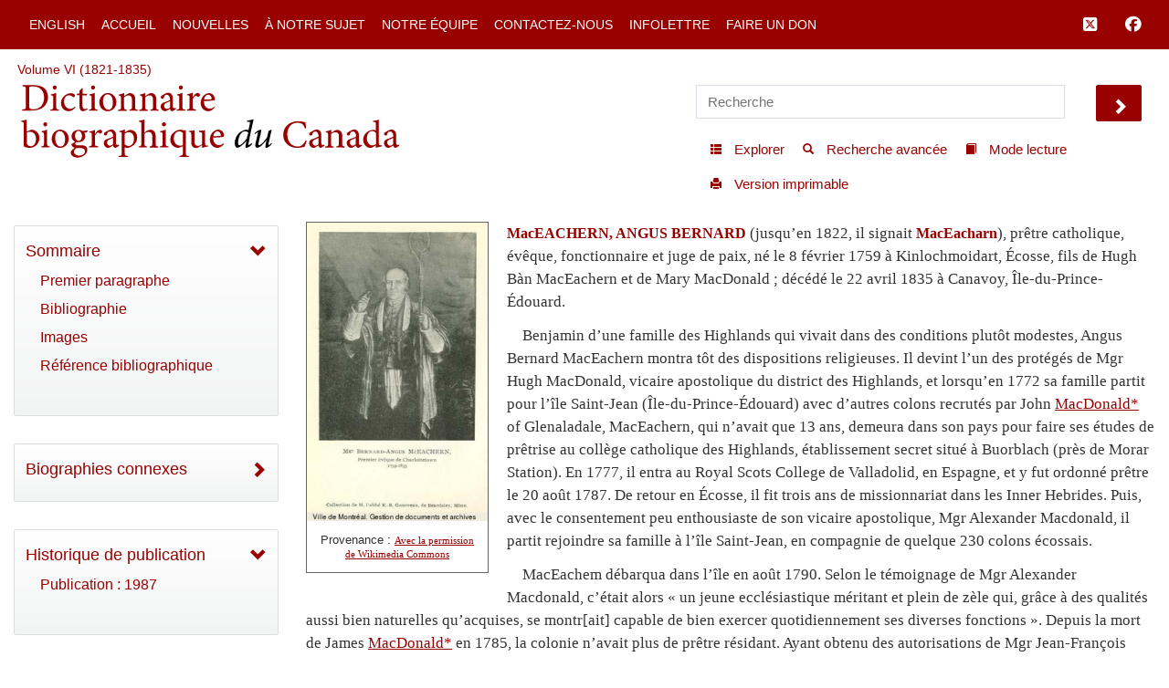

--- FILE ---
content_type: text/html; charset=UTF-8
request_url: http://www.biographi.ca/fr/bio/maceachern_angus_bernard_6F.html
body_size: 31613
content:
<!-- debug path ["","fr","bio","maceachern_angus_bernard_6F.html"] -->

<!DOCTYPE html>
<html class="js cssanimations">
<!-- vim: set ts=2 sw=2 expandtab : -->
<!-- debug jtk 2020-11 a, bio -->
<head>
    <!-- 172.105.29.39 Element 010 comment#ip -->

    <meta http-equiv="Content-Type" content="text/html; charset=UTF-8" />
    <meta name="msvalidate.01" content="1410A94B8EF57EB5E09DF8429A48077F" />
    <meta charset="UTF-8" />
    <meta name="viewport" content="width=device-width, initial-scale=1, user-scalable=no" />
    <script type="text/javascript" src="https://platform-api.sharethis.com/js/sharethis.js#property=65b0432b92c73d001906c92a&product=inline-share-buttons" async="async"></script>
    <!-- insert#seo-tags insert#author-tags 0 Element 011 012 -->
    <meta property="og:title" content="MacEACHERN (MacEacharn), ANGUS BERNARD – Dictionnaire biographique du Canada" />
    <meta property="og:type" content="website" />
    <meta property="og:type-check" content="website" />
    <meta property="og:url" content="https://www.biographi.ca/fr/bio/maceachern_angus_bernard_6F.html?revision_id=34698" />
    <meta property="og:image" content="http://www.biographi.ca/bioimages/s500.7547.jpg" />
    <meta property="og:description" content="MacEACHERN, ANGUS BERNARD (jusqu’en 1822, il signait MacEacharn), prêtre catholique, évêque, fonctionnaire et juge de paix, né le 8&amp;nbsp;février&amp;nbsp;1759 à Kinlochmoidart, Écosse, fils de Hugh Bàn MacEachern et de Mary MacDonald&amp;nbsp;; décédé le 22&amp;nbsp;avril&amp;nbsp;1835 à Canavoy, Île-du-Prince-Édouard." />
    <meta property="og:site_name" content="Dictionnaire biographique du Canada" />
    <meta property="twitter:card" content="summary_large_image" />
    <meta property="twitter:site" content="@dbc_dcb" />
    <meta property="twitter:creator" content="@dbc_dcb" />
    <meta property="twitter:title" content="MacEACHERN (MacEacharn), ANGUS BERNARD – Dictionnaire biographique du Canada" />
    <meta property="twitter:description" content="MacEACHERN, ANGUS BERNARD (jusqu’en 1822, il signait MacEacharn), prêtre catholique, évêque, fonctionnaire et juge de paix, né le 8&amp;nbsp;février&amp;nbsp;1759 à Kinlochmoidart, Écosse, fils de Hugh Bàn MacEachern et de Mary MacDonald&amp;nbsp;; décédé le 22&amp;nbsp;avril&amp;nbsp;1835 à Canavoy, Île-du-Prince-Édouard." />
    <meta property="twitter:image" content="http://www.biographi.ca/bioimages/s500.7547.jpg" />

    <meta name="removed-author" content="DCB/DBC Staff, John Beadle Graphic Designer" />
    <!-- insert#seo-tags insert#author-tags 1 Element 011 012 -->

    <!-- content#html-title Element 020 -->
    <title>MacEACHERN (MacEacharn), ANGUS BERNARD &ndash; Dictionnaire biographique du Canada</title>

    <!--
    cdn versions
    bootstrap.min.css TO <link rel="stylesheet" href="https://cdn.jsdelivr.net/npm/bootstrap@3.4.1/dist/css/bootstrap.min.css" integrity="sha384-HSMxcRTRxnN+Bdg0JdbxYKrThecOKuH5zCYotlSAcp1+c8xmyTe9GYg1l9a69psu" crossorigin="anonymous">
    all.css           TO <link rel="stylesheet" media="all" href="https://use.fontawesome.com/releases/v5.15.1/css/all.css">
    jquery-ui.min.css TO <link rel="stylesheet" href="https://cdnjs.cloudflare.com/ajax/libs/jqueryui/1.12.1/jquery-ui.min.css" integrity="sha512-aOG0c6nPNzGk+5zjwyJaoRUgCdOrfSDhmMID2u4+OIslr0GjpLKo7Xm0Ao3xmpM4T8AmIouRkqwj1nrdVsLKEQ==" crossorigin="anonymous" referrerpolicy="no-referrer" />
    jquery-ui-2.css   TO <link rel="stylesheet" href="https://cdnjs.cloudflare.com/ajax/libs/jqueryui/1.13.2/themes/smoothness/jquery-ui.min.css" integrity="sha512-Mvnc3gzZhD8rZtNMHJkotZpdfvAHunpqankLPnj3hXpphETXpxbfr4+oNMOzF179JYu8B8/EqruGdpsH5fNYww==" crossorigin="anonymous" referrerpolicy="no-referrer" />
    -->

    <!-- BOOTSTRAP CDN -->
    <link rel="stylesheet" href="https://cdn.jsdelivr.net/npm/bootstrap@3.4.1/dist/css/bootstrap.min.css" integrity="sha384-HSMxcRTRxnN+Bdg0JdbxYKrThecOKuH5zCYotlSAcp1+c8xmyTe9GYg1l9a69psu" crossorigin="anonymous">

    <!-- FONT AWESOME 5 -->
    <!-- link rel="stylesheet" media="all" href="https://use.fontawesome.com/releases/v5.15.1/css/all.css" -->
    <link rel="stylesheet" media="all" href="https://use.fontawesome.com/releases/v6.5.1/css/all.css">
    <script src="https://kit.fontawesome.com/a5049f3fd8.js" crossorigin="anonymous"></script>



    <!-- JQUERY UI -->
    <!-- NOT in JB bio page BUT may be needed for some pages
    <link rel="stylesheet" href="https://cdnjs.cloudflare.com/ajax/libs/jqueryui/1.12.1/jquery-ui.min.css" integrity="sha512-aOG0c6nPNzGk+5zjwyJaoRUgCdOrfSDhmMID2u4+OIslr0GjpLKo7Xm0Ao3xmpM4T8AmIouRkqwj1nrdVsLKEQ==" crossorigin="anonymous" referrerpolicy="no-referrer" />
    <link rel="stylesheet" href="https://cdnjs.cloudflare.com/ajax/libs/jqueryui/1.13.2/themes/smoothness/jquery-ui.min.css" integrity="sha512-Mvnc3gzZhD8rZtNMHJkotZpdfvAHunpqankLPnj3hXpphETXpxbfr4+oNMOzF179JYu8B8/EqruGdpsH5fNYww==" crossorigin="anonymous" referrerpolicy="no-referrer" />
    -->


    <!-- PLUGINS CSS -->
    <!--
    CDN copies of the owl and lightgallery and sharethis
      with <link rel="stylesheet" media="all" href="https://cdnjs.cloudflare.com/ajax/libs/OwlCarousel2/2.3.4/assets/owl.carousel.css">
      with <link rel="stylesheet" media="all" href="https://cdnjs.cloudflare.com/ajax/libs/OwlCarousel2/2.3.4/assets/owl.theme.default.css">
      with <link rel="stylesheet" href="https://cdnjs.cloudflare.com/ajax/libs/lightgallery/1.6.12/css/lightgallery.min.css" integrity="sha512-UMUaaaRK/i2ihAzNyraiLZzT8feWBDY+lLnBnhA3+MEfQn4jaNJMGBad6nyklImf7d0Id6n/Jb0ynr7RCpyNPQ==" crossorigin="anonymous" referrerpolicy="no-referrer" />
      with <link rel="stylesheet" href="https://cdnjs.cloudflare.com/ajax/libs/lightgallery/1.6.12/css/lg-transitions.min.css" integrity="sha512-TLkzsbRon8DBy6TwaafTGapb+90/t0ZsGes1jMyHKaImbAUSTaedyS8HbDQOZt3H+j1s4BFKUlWXcPBEJNtPgw==" crossorigin="anonymous" referrerpolicy="no-referrer" />
      with <link rel="stylesheet" href="https://cdnjs.cloudflare.com/ajax/libs/share-this/1.3.1/share-this.min.css" integrity="sha512-D2vagE/4+QTyP2FukMZNoZxcO1Uqcd0SsnqczdOm+zu35XDsFDIroYXxDD0WrYbyPFKD1vUmhxaCC3kR8WBNZA==" crossorigin="anonymous" referrerpolicy="no-referrer" />

    <link rel="stylesheet" media="all" href="/css/plugin-shared.css">
    -->
    <link rel="stylesheet" media="all" href="https://cdnjs.cloudflare.com/ajax/libs/OwlCarousel2/2.3.4/assets/owl.carousel.css">
    <link rel="stylesheet" media="all" href="https://cdnjs.cloudflare.com/ajax/libs/OwlCarousel2/2.3.4/assets/owl.theme.default.css">
    <link rel="stylesheet" href="https://cdnjs.cloudflare.com/ajax/libs/lightgallery/1.6.12/css/lightgallery.min.css" integrity="sha512-UMUaaaRK/i2ihAzNyraiLZzT8feWBDY+lLnBnhA3+MEfQn4jaNJMGBad6nyklImf7d0Id6n/Jb0ynr7RCpyNPQ==" crossorigin="anonymous" referrerpolicy="no-referrer" />
    <link rel="stylesheet" href="https://cdnjs.cloudflare.com/ajax/libs/lightgallery/1.6.12/css/lg-transitions.min.css" integrity="sha512-TLkzsbRon8DBy6TwaafTGapb+90/t0ZsGes1jMyHKaImbAUSTaedyS8HbDQOZt3H+j1s4BFKUlWXcPBEJNtPgw==" crossorigin="anonymous" referrerpolicy="no-referrer" />
    <link rel="stylesheet" href="https://cdnjs.cloudflare.com/ajax/libs/share-this/1.3.1/share-this.min.css" integrity="sha512-D2vagE/4+QTyP2FukMZNoZxcO1Uqcd0SsnqczdOm+zu35XDsFDIroYXxDD0WrYbyPFKD1vUmhxaCC3kR8WBNZA==" crossorigin="anonymous" referrerpolicy="no-referrer" />


    <!--LOCAL LINKS -->
    <!-- javascript_time is used extensively, Element 021 -->
    <!-- owl and lightgallery customization querystring#?time=#javascript_time Element 021 -->
    <link rel="stylesheet" media="all" href="/css/plugin-shared.css?time=1729526934">

    <!-- classes I need that jb did not include in base.css load before base.css so if he overrides these his code will be used-->
    <!-- querystring#?time=#javascript_time Element 021 -->
    <link rel="stylesheet" media="all" href="/css/shared-base.css?time=1729526934">

    <!-- base css from JB, querystring#?time=#javascript_time Element 021 -->
    <link rel="stylesheet" media="all" href="/css/base.css?time=1729526934">

    <!-- page-specific style sheet, usually the page name with .css instead of php -->
    <!-- href#page-css-url Element 030 -->
    <link rel="stylesheet" media="all" href="/css/bio.css?time=1729526934">

    <!-- insert#main-menu-items 0 Element 040 -->
    <link rel="stylesheet" media="all" href="/css/mod_boot_0_0_css_bio.css?id=1769042583" />

    <!-- insert#main-menu-items 1 Element 040 -->

    <!-- insert#header-post-css 0 Element 042 -->

    <!-- insert#header-post-css 1 Element 042 -->
    <style>
        .owl-dot {
            display: none;
        }
    </style>
<style type="text/css">.fb_hidden{position:absolute;top:-10000px;z-index:10001}.fb_reposition{overflow:hidden;position:relative}.fb_invisible{display:none}.fb_reset{background:none;border:0;border-spacing:0;color:#000;cursor:auto;direction:ltr;font-family:"lucida grande", tahoma, verdana, arial, sans-serif;font-size:11px;font-style:normal;font-variant:normal;font-weight:normal;letter-spacing:normal;line-height:1;margin:0;overflow:visible;padding:0;text-align:left;text-decoration:none;text-indent:0;text-shadow:none;text-transform:none;visibility:visible;white-space:normal;word-spacing:normal}.fb_reset>div{overflow:hidden}@keyframes fb_transform{from{opacity:0;transform:scale(.95)}to{opacity:1;transform:scale(1)}}.fb_animate{animation:fb_transform .3s forwards}
.fb_dialog{background:rgba(82, 82, 82, .7);position:absolute;top:-10000px;z-index:10001}.fb_dialog_advanced{border-radius:8px;padding:10px}.fb_dialog_content{background:#fff;color:#373737}.fb_dialog_close_icon{background:url(https://static.xx.fbcdn.net/rsrc.php/v3/yq/r/IE9JII6Z1Ys.png) no-repeat scroll 0 0 transparent;cursor:pointer;display:block;height:15px;position:absolute;right:18px;top:17px;width:15px}.fb_dialog_mobile .fb_dialog_close_icon{left:5px;right:auto;top:5px}.fb_dialog_padding{background-color:transparent;position:absolute;width:1px;z-index:-1}.fb_dialog_close_icon:hover{background:url(https://static.xx.fbcdn.net/rsrc.php/v3/yq/r/IE9JII6Z1Ys.png) no-repeat scroll 0 -15px transparent}.fb_dialog_close_icon:active{background:url(https://static.xx.fbcdn.net/rsrc.php/v3/yq/r/IE9JII6Z1Ys.png) no-repeat scroll 0 -30px transparent}.fb_dialog_iframe{line-height:0}.fb_dialog_content .dialog_title{background:#6d84b4;border:1px solid #365899;color:#fff;font-size:14px;font-weight:bold;margin:0}.fb_dialog_content .dialog_title>span{background:url(https://static.xx.fbcdn.net/rsrc.php/v3/yd/r/Cou7n-nqK52.gif) no-repeat 5px 50%;float:left;padding:5px 0 7px 26px}body.fb_hidden{height:100%;left:0;margin:0;overflow:visible;position:absolute;top:-10000px;transform:none;width:100%}.fb_dialog.fb_dialog_mobile.loading{background:url(https://static.xx.fbcdn.net/rsrc.php/v3/ya/r/3rhSv5V8j3o.gif) white no-repeat 50% 50%;min-height:100%;min-width:100%;overflow:hidden;position:absolute;top:0;z-index:10001}.fb_dialog.fb_dialog_mobile.loading.centered{background:none;height:auto;min-height:initial;min-width:initial;width:auto}.fb_dialog.fb_dialog_mobile.loading.centered #fb_dialog_loader_spinner{width:100%}.fb_dialog.fb_dialog_mobile.loading.centered .fb_dialog_content{background:none}.loading.centered #fb_dialog_loader_close{clear:both;color:#fff;display:block;font-size:18px;padding-top:20px}#fb-root #fb_dialog_ipad_overlay{background:rgba(0, 0, 0, .4);bottom:0;left:0;min-height:100%;position:absolute;right:0;top:0;width:100%;z-index:10000}#fb-root #fb_dialog_ipad_overlay.hidden{display:none}.fb_dialog.fb_dialog_mobile.loading iframe{visibility:hidden}.fb_dialog_mobile .fb_dialog_iframe{position:sticky;top:0}.fb_dialog_content .dialog_header{background:linear-gradient(from(#738aba), to(#2c4987));border-bottom:1px solid;border-color:#043b87;box-shadow:white 0 1px 1px -1px inset;color:#fff;font:bold 14px Helvetica, sans-serif;text-overflow:ellipsis;text-shadow:rgba(0, 30, 84, .296875) 0 -1px 0;vertical-align:middle;white-space:nowrap}.fb_dialog_content .dialog_header table{height:43px;width:100%}.fb_dialog_content .dialog_header td.header_left{font-size:12px;padding-left:5px;vertical-align:middle;width:60px}.fb_dialog_content .dialog_header td.header_right{font-size:12px;padding-right:5px;vertical-align:middle;width:60px}.fb_dialog_content .touchable_button{background:linear-gradient(from(#4267B2), to(#2a4887));background-clip:padding-box;border:1px solid #29487d;border-radius:3px;display:inline-block;line-height:18px;margin-top:3px;max-width:85px;padding:4px 12px;position:relative}.fb_dialog_content .dialog_header .touchable_button input{background:none;border:none;color:#fff;font:bold 12px Helvetica, sans-serif;margin:2px -12px;padding:2px 6px 3px 6px;text-shadow:rgba(0, 30, 84, .296875) 0 -1px 0}.fb_dialog_content .dialog_header .header_center{color:#fff;font-size:16px;font-weight:bold;line-height:18px;text-align:center;vertical-align:middle}.fb_dialog_content .dialog_content{background:url(https://static.xx.fbcdn.net/rsrc.php/v3/y9/r/jKEcVPZFk-2.gif) no-repeat 50% 50%;border:1px solid #4a4a4a;border-bottom:0;border-top:0;height:150px}.fb_dialog_content .dialog_footer{background:#f5f6f7;border:1px solid #4a4a4a;border-top-color:#ccc;height:40px}#fb_dialog_loader_close{float:left}.fb_dialog.fb_dialog_mobile .fb_dialog_close_button{text-shadow:rgba(0, 30, 84, .296875) 0 -1px 0}.fb_dialog.fb_dialog_mobile .fb_dialog_close_icon{visibility:hidden}#fb_dialog_loader_spinner{animation:rotateSpinner 1.2s linear infinite;background-color:transparent;background-image:url(https://static.xx.fbcdn.net/rsrc.php/v3/yD/r/t-wz8gw1xG1.png);background-position:50% 50%;background-repeat:no-repeat;height:24px;width:24px}@keyframes rotateSpinner{0%{transform:rotate(0deg)}100%{transform:rotate(360deg)}}
.fb_iframe_widget{display:inline-block;position:relative}.fb_iframe_widget span{display:inline-block;position:relative;text-align:justify}.fb_iframe_widget iframe{position:absolute}.fb_iframe_widget_fluid_desktop,.fb_iframe_widget_fluid_desktop span,.fb_iframe_widget_fluid_desktop iframe{max-width:100%}.fb_iframe_widget_fluid_desktop iframe{min-width:220px;position:relative}.fb_iframe_widget_lift{z-index:1}.fb_iframe_widget_fluid{display:inline}.fb_iframe_widget_fluid span{width:100%}</style><style type="text/css">.st-1 {
  font-family: "Helvetica Neue", Verdana, Helvetica, Arial, sans-serif;;
  direction: ltr;
  display: block;
  opacity: 1;
  text-align: center;
  z-index: 94034;
}
.st-1.st-animated {
  -moz-transition: o 0.2s ease-in, p 0.2s ease-in, a 0.2s ease-in, c 0.2s ease-in, i 0.2s ease-in, t 0.2s ease-in, y 0.2s ease-in; -ms-transition: o 0.2s ease-in, p 0.2s ease-in, a 0.2s ease-in, c 0.2s ease-in, i 0.2s ease-in, t 0.2s ease-in, y 0.2s ease-in; -o-transition: o 0.2s ease-in, p 0.2s ease-in, a 0.2s ease-in, c 0.2s ease-in, i 0.2s ease-in, t 0.2s ease-in, y 0.2s ease-in; -webkit-transition: o 0.2s ease-in, p 0.2s ease-in, a 0.2s ease-in, c 0.2s ease-in, i 0.2s ease-in, t 0.2s ease-in, y 0.2s ease-in; transition: o 0.2s ease-in, p 0.2s ease-in, a 0.2s ease-in, c 0.2s ease-in, i 0.2s ease-in, t 0.2s ease-in, y 0.2s ease-in;
}
.st-1.st-hidden {
  opacity: 0;
}
.st-1.st-hide {
  display: none;
}
.st-1 .st-btn {
  -moz-box-sizing: border-box;
-webkit-box-sizing: border-box;
box-sizing: border-box;
  -moz-transition: opacity 0.2s ease-in, top 0.2s ease-in; -ms-transition: opacity 0.2s ease-in, top 0.2s ease-in; -o-transition: opacity 0.2s ease-in, top 0.2s ease-in; -webkit-transition: opacity 0.2s ease-in, top 0.2s ease-in; transition: opacity 0.2s ease-in, top 0.2s ease-in;
  -moz-border-radius: 0px;
-webkit-border-radius: 0px;
border-radius: 0px;
  border: none;
  cursor: pointer;
  display: inline-block;
  font-size: 12px;
  height: 32px;
  line-height: 32px;
  margin-right: 8px;
  padding: 0 10px;
  position: relative;
  text-align: center;
  top: 0;
  vertical-align: top;
  white-space: nowrap;
}
.st-1 .st-btn:last-child {
  margin-right: 0;
}
.st-1 .st-btn > svg {
  height: 16px;
  width: 16px;
  position: relative;
  top: 8px;
  vertical-align: top;
}
.st-1 .st-btn > img {
  display: inline-block;
  height: 16px;
  width: 16px;
  position: relative;
  top: 8px;
  vertical-align: top;
}
.st-1 .st-btn > span {
  -moz-transition: all 0.2s ease-in; -ms-transition: all 0.2s ease-in; -o-transition: all 0.2s ease-in; -webkit-transition: all 0.2s ease-in; transition: all 0.2s ease-in;
  color: #fff;
  display: inline-block;
  font-weight: 500;
  letter-spacing: 0.5px;
  min-width: 60px;
  opacity: 1;
  padding: 0 6px;
  position: relative;
  vertical-align: top;
}
.st-1.st-has-labels .st-btn {
  min-width: 120px;
}
.st-1.st-has-labels .st-btn.st-remove-label {
  min-width: 50px;
}
.st-1.st-has-labels .st-btn.st-remove-label > span {
  display: none;
}
.st-1.st-has-labels .st-btn.st-hide-label > span {
  display: none;
}
.st-1 .st-total {
  color: #555;
  display: inline-block;
  font-weight: 500;
  line-height: 12px;
  margin-right: 0;
  max-width: 80px;
  padding: 4px 8px;
  text-align: center;
}
.st-1 .st-total.st-hidden {
  display: none;
}
.st-1 .st-total > span {
  font-size: 16px;
  line-height: 17px;
  display: block;
  padding: 0;
}
.st-1 .st-total > span.st-shares {
  font-size: 9px;
  line-height: 9px;
}
.st-1.st-justified {
  display: flex;
  text-align: center;
}
.st-1.st-justified .st-btn {
  -moz-flex: 1;
-ms-flex: 1;
-webkit-flex: 1;
flex: 1;
}
.st-1 .st-btn:hover {
  opacity: .8;
  top: -4px;
}
.st-1 .st-btn[data-network='facebook'] {
  background-color: #4267B2;
}
.st-1 .st-btn[data-network='facebook'] svg {
  fill: #fff;
}
.st-1 .st-btn[data-network='facebook'] > span {
  color: #fff;
}
.st-1 .st-btn[data-network='twitter'] {
  background-color: #55acee;
}
.st-1 .st-btn[data-network='twitter'] svg {
  fill: #fff;
}
.st-1 .st-btn[data-network='twitter'] > span {
  color: #fff;
}
</style>
</head>

<body>
  <!-- WRAPPER -->
  <div id="bootstrap-wrapper" class="dcb-container container-fluid wrapper">
    <!-- START Top nav content -->
    <nav id="nav_main" class="navbar navbar-default navbar-dcb navbar-fixed-top">
      <div class="container-fluid">
        <!-- Brand and toggle get grouped for better mobile display -->
        <div class="navbar-mobile" id="dcb-mobile-1">
          <div class="dropdown show-outline" id="dcb-hamburger-mobile">
            <button id="dlabel" type="button" data-toggle="dropdown" aria-haspopup="true" aria-expanded="false"><i class="fas fa-bars fa-lg"></i></button>
          </div><!--END DROPDOWN-->
        </div>
        <div class="collapse navbar-collapse" id="dcb-collapse-1">
          <ul class="nav navbar-nav">
            <!--DROPDOWN-->
            <div class="dropdown show-outline" id="hamburger">
              <button id="eLabel" type="button" data-toggle="dropdown" aria-haspopup="true" aria-expanded="false">
                <i class="fas fa-bars fa-lg"></i>
              </button>
            </div><!--END DROPDOWN-->
            <div class="input-group" id="mobile-search">
              <input id="search-2" type="text" class="dcb-search form-control" placeholder="Recherche" data-brx-ls="template_search"></input>
              <span class="input-group-btn">
                <button data-target="#search-2" class="dcb-search btn btn-default" type="button" data-brx-ls="template_go_mobile">Chercher</button>
              </span>
            </div><!-- /input-group -->
            <!-- insert#main-menu-items 0 Element 110 -->

            <li class=""><a href="/en/bio/maceachern_angus_bernard_6E.html" title="English Version">English</a></li>
            <li class=""><a href="/fr/" title="Accueil">Accueil</a></li>
            <li class=""><a href="/fr/fil_de_nouvelles.html" title="Nouvelles">Nouvelles</a></li>
            <li class=""><a href="/fr/a_notre_sujet.php" title="À notre sujet">À notre sujet</a></li>
            <li class=""><a href="/fr/article/equipe.html" title="Notre équipe">Notre équipe</a></li>
            <li class=""><a href="/fr/contactez_nous_general.php" title="Contactez-nous">Contactez-nous</a></li>
            <li class=""><a href="/fr/contactez_nous_infolettre.php" title="Infolettre">Infolettre</a></li>
            <li class=""><a target="_blank" href="https://www.ulaval.ca/fondation/faire-un-don/fonds.html?fonds=280&recherche=dictionnaire%2Bbiographi" title="Faire un don">Faire un don</a></li>

            <!-- insert#main-menu-items 1 Element 110 -->
            <!-- {{example:0}} --><!-- {{example:1}} -->
          </ul>
          <ul class="nav navbar-nav navbar-right">
            <!--FACEBOOK TWITTER NAVBAR LINKS-->
            <li><a class="fa-brands fa-square-x-twitter fa-lg" aria-hidden="true" target="_blank" href="https://twitter.com/dbc_dcb" title="Suivez-nous sur Twitter" data-brx-ls="template_follow_twitter"></a></li>
            <li><a class="fab fa-facebook fa-lg" aria-hidden="true" target="_blank" href="https://www.facebook.com/dictionnairebiographiqueducanada" title="Suivez-nous sur Facebook" data-brx-ls="template_follow_facebook"></a></li>
            <!--
            <li><a href="javascript:void(0)" data-brx-dyn="show:logged-in:0" class="topmenu-login-no" onclick="return showLogin();" title="Log in to My DCB" data-brx-ls="template_login">Log In</a></li>
            <li><a href="javascript:void(0)" data-brx-dyn="show:logged-in:0" class="topmenu-login-no" onclick="return ajaxRegister();" title="Register for free for My DCB: you can save biographies and searches to a personal list" data-brx-ls="template_register">Register</a></li>
            <li><a href="javascript:void(0)" data-brx-dyn="show:logged-in:1" onclick="return ajaxLogout();" title="Log out of My DCB" data-brx-ls="template_logout">Log out</a></li>
            <li><a href="/en/mydcb/" data-brx-dyn="show:logged-in:1" class="topmenu-login-yes" title="Your personal page, where you can save favourite biographies and searches" data-brx-ls="template_my_dcb">My DCB</a></li>
            -->
          </ul>
        </div><!-- /.navbar-collapse -->
      </div><!-- /.container-fluid -->
    </nav>
    <!-- END Top nav content -->

    <!-- START Header content -->
    <div id="row-top-section" class="container-fluid">
      <div class="row" id="row-breadcrumbs">
        <div id="breadcrumbs" class="col-sm-12" data-brx-ls="template_breadcrumbs">Chemin de navigation</div>
      </div>
      <!-- jtk 7-apr-2019 reader-mode -->
      <div class="row reader-mode" id="row-logo">
        <div class="col-sm-7" id="col-logo">
          <a href="/fr/" data-brx-ls="template_home" title="Dictionnaire biographique du Canada"><img class="responsive" alt="Dictionnaire biographique du Canada" src="/img/dcb_fr.svg" data-brx-ls="template_home"></a>
        </div>
        <div class="col-sm-5" id="col-search">
          <div class="container-fluid">
            <div class="row" id="search">
              <input type="text" id="simple-search" class="dcb-search simple-input" placeholder="Recherche" data-brx-ls="template_search"></input>
              <span data-target="#simple-search" class="dcb-search btn-lg glyphicon glyphicon-chevron-right" id="search_go"></span>
            </div>
            <div class="row">
              <div class="float-right" id="tools">
                <!-- start standard tools menu -->
                <nav class="navbar navbar-tools navbar navbar-default">
                  <ul class="nav navbar-nav navbar">
                    <li><a href="/fr/explorer.php" title="Explorer le contenu par catégories" data-brx-ls="template_navtools_browse"><span class="btn-sm glyphicon glyphicon-th-list"></span> <span data-brx-ls="template_navtools_browse_span">Explorer</span></a></li>
                    <li><a href="/fr/recherche.php" title="Utiliser des fonctions avancées telles que les opérateurs booléens et les limiteurs de champs" data-brx-ls="template_navtools_search"><span class="btn-sm glyphicon glyphicon-search"></span> <span data-brx-ls="template_navtools_search_span">Recherche avancée</span></a></li>
                    <li><a href="javascript:void(1);" onclick="return startReaderMode();" title="En mode lecture, vous ne voyez que la barre de navigation et le bas de page. Pour revenir au mode par défaut, cliquez sur Sortir du mode lecture, en haut à gauche." data-brx-ls="template_navtools_reader"><span class="btn-sm glyphicon glyphicon-book"></span> <span data-brx-ls="template_navtools_reader_span">Mode lecture</span></a></li>
                    <li><a href="javascript:void(1);" onclick="return printDocument();" title="Version imprimable" data-brx-ls="template_navtools_print"> <span class="btn-sm glyphicon glyphicon-print"></span> <span data-brx-ls="template_navtools_print_span">Version imprimable</span></a></li>
                  </ul>
                </nav>
                <!-- end standard tools menu -->
              </div><!-- #tools -->
            </div><!-- .row -->
          </div><!-- .container-fluid -->
        </div><!-- #col-search -->
      </div><!-- #row-logo -->
    </div><!-- #row-top-section -->
    <!-- END Header content -->

    <!-- Element 111 112 113 -->
    <div style="display:none;" id="announcements" class="row alert-warning col-sm-12 announcements" data-brx-dyn="ajax:content:/fr/ajax/announcements.php">
    </div>

    <div id="content-container" class="container-fluid">
      <div class="row mobile-logo">
        <div class="col-md-12">
          <!-- Element 114 115 -->
          <a href="/fr/"><img src="/img/dcb_fr_sm.svg" alt="mobile"></a>
        </div>
        <div class="col-md-12 .bio-jump">
          <!-- insert#jump-link 0 element 116 -->
          <p><a href="javascript:void(0);" class="jump-first-paragraph" alt="Cliquez ici pour aller directement à la biographie">Aller à la biographie</a></p>
          <!-- insert#jump-link 1 element 116 -->
        </div>
        <!-- {{example:0}} --><!-- {{example:1}} -->
      </div>
      <div class="row">
        <!-- jtk 7-apr-2019 -->
        <div class="col-xs-12 col-sm-4 col-lg-3 col-xl-2 content-left reader-mode" id="sidebar">
          <div id="sidebar-inner">
            <nav class="dcb-generic-sidebar">
              <ul class="dcb-pills nav-pills nav-stacked">
                <div class="row sidebar-dropdown-extra">
                  <input type="text" id="nav-search" class="dcb-search simple-input" placeholder="Recherche" data-brx-ls="template_sidebar_search"></input>
                  <span data-target="#nav-search" class="dcb-search btn-lg glyphicon glyphicon-chevron-right" id="nav-search_go"></span>
                </div>
                <div class="row sidebar-french-home sidebar-dropdown-extra">
                  <!-- custom:dynamic_feed_6:mobile_menu Element 120 -->
                  <!-- insert#mobile-menu-items 0 Element 120 -->

                  <div class="btn-group btn-group-justified" role="group" aria-label="...">
                    <div class="btn-group" role="group">
                      <a href="/en/bio/maceachern_angus_bernard_6E.html" title="English Version"><button type="button" class="btn btn-primary">English</button></a>
                    </div>

                    <div class="btn-group" role="group">
                      <a href="/fr/" title="Accueil"><button type="button" class="btn btn-primary">Accueil</button></a>
                    </div>

                  </div>
                  <div class="btn-group btn-group-justified" role="group" aria-label="...">
                    <div class="btn-group" role="group">
                      <a href="/fr/fil_de_nouvelles.html" title="Nouvelles"><button type="button" class="btn btn-primary">Nouvelles</button></a>
                    </div>

                    <div class="btn-group" role="group">
                      <a href="/fr/a_notre_sujet.php" title="À notre sujet"><button type="button" class="btn btn-primary">À notre sujet</button></a>
                    </div>

                  </div>
                  <div class="btn-group btn-group-justified" role="group" aria-label="...">
                    <div class="btn-group" role="group">
                      <a href="/fr/article/equipe.html" title="Notre équipe"><button type="button" class="btn btn-primary">Notre équipe</button></a>
                    </div>

                    <div class="btn-group" role="group">
                      <a href="/fr/contactez_nous_general.php" title="Contactez-nous"><button type="button" class="btn btn-primary">Contactez-nous</button></a>
                    </div>

                  </div>
                  <div class="btn-group btn-group-justified" role="group" aria-label="...">
                    <div class="btn-group" role="group">
                      <a href="/fr/contactez_nous_infolettre.php" title="Infolettre"><button type="button" class="btn btn-primary">Infolettre</button></a>
                    </div>

                    <div class="btn-group" role="group">
                      <a target="_blank" href="https://www.ulaval.ca/fondation/faire-un-don/fonds.html?fonds=280&recherche=dictionnaire%2Bbiographi" title="Faire un don"><button type="button" class="btn btn-primary">Faire un don</button></a>
                    </div>

                  </div>
                  <!-- insert#mobile-menu-items 1 Element 120 -->
                  <!-- {{example:0}} --><!-- {{example:1}} -->
                </div>
                <!-- sidebar-inner -->

                <!-- nav-OUTLINE -->

                <!-- Element 550. section-* tags are used to set style to display:none; if the section is not used for the page.  -->
                <nav style="" class="dcb-generic-sidebar col-theme-grey">
                  <ul class="dcb-pills nav-pills nav-stacked">
                    <li role="presentation">
                      <!-- title#outline-description content#outline-caption element 131 132 -->
                      <a data-toggle="collapse" href="#bio-outline-sidenav" class="accordion-toggle collapsed" aria-expanded="true" title="Sommaire">Sommaire</a>
                      <div id="bio-outline-sidenav" class="collapse in" aria-expanded="true">

                        <!--
                        listgroup syntax :: listgroup:data_source:format

                        format parameter may be all, start, end, li

                        Regardless of format, each generates list items from data_source. Formats allow us to construct a single list group from multiple sources, to add custom li elements

                        all prints <ul class="list-group"> then the items then </ul>
                        start -> ul, li0...liN, end-> li0...liN, /ul
                        li -> just li0...liN

                        -->
                        <!-- insert#outline-content 0 Element 130 -->

                        <ul class="list-group">
                          <li class="list-group-item"><a href="#first" title="Premier paragraphe">Premier paragraphe</a></li>
                          <li class="list-group-item"><a href="#second" title="Bibliographie">Bibliographie</a></li>
                          <li class="list-group-item"><a href="#image-gallery" title="Images">Images</a></li>
                          <li class="list-group-item"><a href="#citations" title="Référence bibliographique">Référence bibliographique</a></li>
                        </ul>

                        <!-- insert#outline-content 1 Element 130 -->
                        <!-- {{example:0}} simple --><!-- {{example:1}} -->
                      </div><!-- .collapse / #bio-outline-sidenav -->
                    </li>
                  </ul><!-- .dcb-pills .nav-pills -->
                </nav>
                <!-- END nav-OUTLINE -->
                <!-- <nav style="display:none;" class="dcb-generic-sidebar col-theme-grey"> -->
                <section style="display:none;">
                  <!-- insert#outline-full-html 0 Element 130 -->

                  <!-- insert#outline-full-html 1 Element 130 -->
                </section>
                <!-- </nav> -->

                <!--JANUARY 18 2021 JB -->
                <!-- nav THEMES -->
                <!-- element 550 section-* tags -->
                <nav style="" class="dcb-generic-sidebar col-theme-grey">
                  <ul class="dcb-pills nav-pills nav-stacked">

                    <!-- element 550 section-* tags -->
                    <li style="display:none;" role="presentation">
                      <!-- title#bio-special-description content#bio-special-caption Element 141 142 -->
                      <a data-toggle="collapse" href="#bio-special-sidenav" class="accordion-toggle" aria-expanded="false" title="Thèmes connexes">Thèmes connexes</a>
                      <div id="bio-special-sidenav" class="collapse" aria-expanded="false" style="height: 0px;">
                        <!-- format: listgroup Element 140 -->
                        <!-- insert#bio-special-list 0 Element 140 -->

                        <!-- insert#bio-special-list 1 Element 140 -->
                        <!-- {{example:0}} --><!-- {{example:1}} -->
                      </div><!-- .collapse / #bio-special-sidenav -->
                    </li>

                    <!-- element 550 section-* tags -->
                    <li style="display:none;" role="presentation">
                      <!-- title#bio-topics-description content#bio-topics-caption Element 151 152 -->
                      <a data-toggle="collapse" href="#bio-related-topics-sidenav" class="accordion-toggle" aria-expanded="false" title="Sujets connexes">Sujets connexes</a>
                      <div id="bio-related-topics-sidenav" class="collapse" aria-expanded="false">
                        <!-- format: listgroup Element 150 -->
                        <!-- insert#bio-topics-list 0 Element 150 -->

                        <!-- insert#bio-topics-list 1 Element 150 -->
                        <!-- {{example:0}} --><!-- {{example:1}} -->
                      </div><!-- .collapse / #bio-related-topics-sidenav -->
                    </li>

                    <!-- element 550 section-* tags -->
                    <li style="" role="presentation">
                      <!-- title#related-bios-description content#related-bios-caption Element 161 162 -->
                      <a data-toggle="collapse" href="#bio-related-bios-sidenav" class="accordion-toggle" aria-expanded="false" title="">Biographies connexes</a>
                      <div id="bio-related-bios-sidenav" class="collapse" aria-expanded="false" style="height: 0px;">
                        <!-- format: listgroup Element 160 -->
                        <!-- insert#related-bios-list 0 Element 160 -->

                        <ul class="list-group">
                          <li class="list-group-item"><a href="/fr/bio/calonne_jacques_ladislas_joseph_de_6F.html" title="CALONNE, JACQUES-LADISLAS-JOSEPH DE">CALONNE, JACQUES-LADISLAS-JOSEPH DE</a></li>
                          <li class="list-group-item"><a href="/fr/bio/dollard_william_8F.html" title="DOLLARD (Dullard), WILLIAM">DOLLARD (Dullard), WILLIAM</a></li>
                          <li class="list-group-item"><a href="/fr/bio/fraser_william_8F.html" title="FRASER, WILLIAM">FRASER, WILLIAM</a></li>
                          <li class="list-group-item"><a href="/fr/bio/jones_james_5F.html" title="JONES, JAMES">JONES, JAMES</a></li>
                          <li class="list-group-item"><a href="/fr/bio/macdonald_of_glenaladale_john_5F.html" title="MacDONALD OF GLENALADALE, JOHN (Iain MacDhòmhnaill)">MacDONALD OF GLENALADALE, JOHN (Iain MacDhòmhnaill)</a></li>
                          <li class="list-group-item"><a href="/fr/bio/macdonald_bernard_donald_8F.html" title="MACDONALD, BERNARD DONALD">MACDONALD, BERNARD DONALD</a></li>
                          <li class="list-group-item"><a href="/fr/bio/macdonald_james_1736_1785_4F.html" title="MacDONALD, JAMES (1736-1785) (Seumas MacDhomõaill)">MacDONALD, JAMES (1736-1785) (Seumas MacDhomõaill)</a></li>
                          <li class="list-group-item"><a href="/fr/bio/mcdonell_alexander_1762_1840_7F.html" title="McDONELL, ALEXANDER (1762-1840)">McDONELL, ALEXANDER (1762-1840)</a></li>
                          <li class="list-group-item show-more-command show-more-item smk-related-bios"><a href="javascript:void(0)" title="Voir la suite" class="show-more-toggle use-smk-related-bios">voir la suite</a></li>
                          <li class="list-group-item show-more-item smk-related-bios"><a href="/fr/bio/pichard_amable_5F.html" title="PICHARD (Pichart), AMABLE">PICHARD (Pichart), AMABLE</a></li>
                          <li class="list-group-item show-more-item smk-related-bios"><a href="/fr/bio/plessis_joseph_octave_6F.html" title="PLESSIS, JOSEPH-OCTAVE (baptisé Joseph)">PLESSIS, JOSEPH-OCTAVE (baptisé Joseph)</a></li>
                          <li class="list-group-item show-more-item smk-related-bios"><a href="/fr/bio/briand_jean_olivier_4F.html" title="BRIAND, JEAN-OLIVIER">BRIAND, JEAN-OLIVIER</a></li>
                          <li class="list-group-item show-more-item smk-related-bios"><a href="/fr/bio/burke_edmund_1785_1801_5F.html" title="BURKE (Bourk, Bourke, DeBurgo), EDMUND (circa 1785-1801)">BURKE (Bourk, Bourke, DeBurgo), EDMUND (circa 1785-1801)</a></li>
                          <li class="list-group-item show-more-item smk-related-bios"><a href="/fr/bio/denaut_pierre_5F.html" title="DENAUT, PIERRE">DENAUT, PIERRE</a></li>
                          <li class="list-group-item show-more-item smk-related-bios"><a href="/fr/bio/holland_john_frederick_7F.html" title="HOLLAND, JOHN FREDERICK">HOLLAND, JOHN FREDERICK</a></li>
                          <li class="list-group-item show-more-item smk-related-bios"><a href="/fr/bio/hubert_jean_francois_4F.html" title="HUBERT, JEAN-FRANÇOIS">HUBERT, JEAN-FRANÇOIS</a></li>
                          <li class="list-group-item show-more-item smk-related-bios"><a href="/fr/bio/panet_bernard_claude_6F.html" title="PANET, BERNARD-CLAUDE">PANET, BERNARD-CLAUDE</a></li>
                          <li class="list-group-item show-more-item smk-related-bios"><a href="/fr/bio/prevost_george_5F.html" title="PREVOST, sir GEORGE">PREVOST, sir GEORGE</a></li>
                          <li class="list-group-item show-more-item smk-related-bios"><a href="/fr/bio/signay_joseph_7F.html" title="SIGNAY (Signaÿ), JOSEPH">SIGNAY (Signaÿ), JOSEPH</a></li>
                          <li class="list-group-item show-more-item smk-related-bios"><a href="/fr/bio/smith_charles_douglass_8F.html" title="SMITH, CHARLES DOUGLASS">SMITH, CHARLES DOUGLASS</a></li>
                          <li class="list-group-item show-more-item smk-related-bios"><a href="/fr/bio/auffray_charles_dominique_7F.html" title="AUFFRAY, CHARLES-DOMINIQUE">AUFFRAY, CHARLES-DOMINIQUE</a></li>
                          <li class="list-group-item show-more-item smk-related-bios"><a href="/fr/bio/burke_edmund_1753_1820_5F.html" title="BURKE (Bourke), EDMUND (1753–1820)">BURKE (Bourke), EDMUND (1753–1820)</a></li>
                          <li class="list-group-item show-more-item smk-related-bios"><a href="/fr/bio/cooney_robert_9F.html" title="COONEY, ROBERT">COONEY, ROBERT</a></li>
                          <li class="list-group-item show-more-item smk-related-bios"><a href="/fr/bio/gagnon_antoine_7F.html" title="GAGNON, ANTOINE">GAGNON, ANTOINE</a></li>
                          <li class="list-group-item show-more-item smk-related-bios"><a href="/fr/bio/gaulin_remi_8F.html" title="GAULIN, RÉMI (Remigius)">GAULIN, RÉMI (Remigius)</a></li>
                          <li class="list-group-item show-more-item smk-related-bios"><a href="/fr/bio/langevin_antoine_8F.html" title="LANGEVIN, ANTOINE">LANGEVIN, ANTOINE</a></li>
                          <li class="list-group-item show-more-item smk-related-bios"><a href="/fr/bio/lefebvre_camille_12F.html" title="LEFEBVRE, CAMILLE">LEFEBVRE, CAMILLE</a></li>
                          <li class="list-group-item show-more-item smk-related-bios"><a href="/fr/bio/macdonald_james_1819_1905_13F.html" title="MacDONALD, JAMES (1819-1905)">MacDONALD, JAMES (1819-1905)</a></li>
                          <li class="list-group-item show-more-item smk-related-bios"><a href="/fr/bio/macdonald_ronald_1797_1854_8F.html" title="MACDONALD, RONALD (1797–1854)">MACDONALD, RONALD (1797–1854)</a></li>
                          <li class="list-group-item show-more-item smk-related-bios"><a href="/fr/bio/macdonell_alexander_7F.html" title="MacDONELL, ALEXANDER (1782-1841)">MacDONELL, ALEXANDER (1782-1841)</a></li>
                          <li class="list-group-item show-more-item smk-related-bios"><a href="/fr/bio/mcdonald_francis_john_12F.html" title="McDONALD, FRANCIS JOHN">McDONALD, FRANCIS JOHN</a></li>
                          <li class="list-group-item show-more-item smk-related-bios"><a href="/fr/bio/mcintyre_peter_12F.html" title="McINTYRE, PETER">McINTYRE, PETER</a></li>
                          <li class="list-group-item show-more-item smk-related-bios"><a href="/fr/bio/mckeagney_henry_8F.html" title="McKEAGNEY, HENRY">McKEAGNEY, HENRY</a></li>
                          <li class="list-group-item show-more-item smk-related-bios"><a href="/fr/bio/paquet_joseph_marie_9F.html" title="PAQUET, JOSEPH-MARIE">PAQUET, JOSEPH-MARIE</a></li>
                          <li class="list-group-item show-more-item smk-related-bios"><a href="/fr/bio/perrey_sylvain_ephrem_11F.html" title="PERREY (Perry, Poirier), SYLVAIN-ÉPHREM">PERREY (Perry, Poirier), SYLVAIN-ÉPHREM</a></li>
                          <li class="list-group-item show-more-item smk-related-bios"><a href="/fr/bio/stewart_john_1834_6F.html" title="STEWART, JOHN (mort en 1834)">STEWART, JOHN (mort en 1834)</a></li>
                          <li class="list-group-item show-more-item smk-related-bios"><a href="javascript:void(0)" title="Voir moins" class="show-more-toggle use-smk-related-bios">voir moins</a></li>
                        </ul>

                        <!-- insert#related-bios-list 1 Element 160 -->
                        <!-- {{example:0}} --><!-- {{example:1}} -->
                      </div><!-- .collapse / #bio-related-topics-sidenav -->
                    </li>
                  </ul><!-- .dcb-pills .nav-pills -->
                </nav>
                <!--END nav THEMES -->


                <!-- nav PUBLICATION  -->
                <!-- element 550 section-* tags -->
                <nav style="" id="content-doc-history-1" class="dcb-generic-sidebar col-theme-grey">
                  <ul class="dcb-pills nav-pills nav-stacked">

                    <li role="presentation">
                      <!-- title#bio-history-description content#bio-history-caption Element 171 172 -->
                      <a data-toggle="collapse" href="#doc-history-1" class="accordion-toggle collapsed" aria-expanded="true" title="Voir la version précédente de cette biographie">Historique de publication</a>
                      <div id="doc-history-1" class="collapse in" aria-expanded="true">
                        <!-- format: listgroup Element 170 -->
                        <!-- insert#bio-history-list 0 Element 170 -->

                        <ul class="list-group">
                          <li class="list-group-item"><div title="Publication :&nbsp;: 1987">Publication : 1987</div></li>
                        </ul>

                        <!-- insert#bio-history-list 1 Element 170 -->
                        <!-- {{example:0}} --><!-- {{example:1}} -->
                      </div><!-- .collapse / # -->
                    </li>
                  </ul><!-- .dcb-pills .nav-pills -->
                </nav>
                <!--END nav PUBLICATION -->

                <!-- nav metadata  -->
                <!-- element 550 section-* tags -->
                <nav style="" id="content-doc-history-2" class="dcb-generic-sidebar col-theme-grey">
                  <ul class="dcb-pills nav-pills nav-stacked">

                    <!-- element 550 section-* tags -->
                    <li style="" id="content-doc-history-2-identifiers" role="presentation">
                      <!-- title#metadata-identifiers-description content#metadata-identifiers-caption Element 181 182 -->
                      <a data-toggle="collapse" href="#doc-history-2-identifiers" class="accordion-toggle" aria-expanded="false" title="Activités et autres caractéristiques">Activités et autres caractéristiques</a>
                      <div id="doc-history-2-identifiers" class="collapse" aria-expanded="false">
                        <!-- format: listgroup Element 180 -->
                        <!-- insert#metadata-identifiers-list 0 Element 180 -->

                        <ul class="list-group">
                          <li class="list-group-item"><a href="/fr/explorer.php?type=caracteristiques&amp;term1=45&amp;term2=263" title="Activités et autres caractéristiques -- Professions juridiques -- Juges de paix et magistrats rémunérés">Professions juridiques &ndash; Juges de paix et magistrats rémunérés</a></li>
                          <li class="list-group-item"><a href="/fr/explorer.php?type=caracteristiques&amp;term1=54&amp;term2=366&amp;term3=432" title="Activités et autres caractéristiques -- Religion -- Catholiques -- Séculiers">Religion &ndash; Catholiques &ndash; Séculiers</a></li>
                        </ul>

                        <!-- insert#metadata-identifiers-list 1 Element 180 -->
                        <!-- {{example:0}} --><!-- {{example:1}} -->
                      </div><!-- .collapse / # -->
                    </li>

                    <!-- element 550 section-* tags -->
                    <li style="" id="content-doc-history-2-birth" role="presentation">
                      <!-- title#metadata-birth-description content#metadata-birth-caption Element 191 192 -->
                      <a data-toggle="collapse" href="#doc-history-2-birth" class="accordion-toggle" aria-expanded="false" title="Région de naissance">Région de naissance</a>
                      <div id="doc-history-2-birth" class="collapse" aria-expanded="false">
                        <!-- format: listgroup Element 190 -->
                        <!-- insert#metadata-birth-list 0 Element 190 -->

                        <ul class="list-group">
                          <li class="list-group-item"><a href="/fr/explorer.php?type=naissance&amp;term1=20&amp;term2=119&amp;term3=390" title="Région -- Europe -- Royaume-Uni -- Écosse">Europe &ndash; Royaume-Uni &ndash; Écosse</a></li>
                        </ul>

                        <!-- insert#metadata-birth-list 1 Element 190 -->
                        <!-- {{example:0}} --><!-- {{example:1}} -->
                      </div><!-- .collapse / # -->
                    </li>

                    <!-- element 550 section-* tags -->
                    <li style="" id="content-doc-history-2-activity" role="presentation">
                      <!-- title#metadata-activity-description content#metadata-activity-caption Element 201 202 -->
                      <a data-toggle="collapse" href="#doc-history-2-activity" class="accordion-toggle" aria-expanded="false" title="Régions d'activités">Régions d'activités</a>
                      <div id="doc-history-2-activity" class="collapse" aria-expanded="false">
                        <!-- format: listgroup Element 200 -->
                        <!-- insert#metadata-activity-list 0 Element 200 -->

                        <ul class="list-group">
                          <li class="list-group-item"><a href="/fr/explorer.php?type=carriere&amp;term1=21&amp;term2=121&amp;term3=398" title="Région -- Amérique du Nord -- Canada -- Île-du-Prince-Édouard">Amérique du Nord &ndash; Canada &ndash; Île-du-Prince-Édouard</a></li>
                        </ul>

                        <!-- insert#metadata-activity-list 1 Element 200 -->
                        <!-- {{example:0}} --><!-- {{example:1}} -->
                      </div><!-- .collapse / # -->
                    </li>
                  </ul><!-- .dcb-pills .nav-pills -->
                </nav>
                <!--END nav metadata -->

                <!-- nav SOCIAL 1 -->
                <!-- element 550 section-* tags -->
                <div class="row" style="" id="sidebar-social-1">
                  <div class="col-md-12 share-this">
                    <div class="sharethis-inline-share-buttons st-center st-lang-fr st-has-labels st-inline-share-buttons st-animated st-1">
                      <div class="st-btn st-first" data-network="facebook" style="display: inline-block;">
                        <img alt="facebook sharing button" src="/img/facebook.svg">
                        <span class="st-label" data-brx-ls="template_share_facebook">Partager</span>
                      </div><!-- .st-btn -->
                      <div class="st-btn st-last" data-network="twitter" style="display: inline-block;">
                        <img alt="twitter sharing button" src="/img/twitter.svg">
                        <span class="st-label" data-brx-ls="template_share_twitter">Tweeter</span>
                      </div><!-- .st-btn -->
                    </div><!-- .sharethis-inline-share-buttons -->
                  </div><!-- .col-md-12 .share-this -->
                </div><!-- .row -->
                <!-- END nav SOCIAL 1 -->

                <!-- nav RED -->
                <!-- element 550 section-* tags -->
                <nav style="" id="sidebar-main-menu" class="dcb-generic-sidebar dcb-generic-sidebar col-theme-red">
                  <ul class="dcb-pills nav-pills nav-stacked">
                    <li role="presentation"><a href="/fr/nouvelles_biographies.html" title="Nouvelles biographies" data-brx-ls="template_sidebar_new_bios">Nouvelles biographies</a></li>
                    <li role="presentation"><a href="/fr/biographies_mises_a_jour.html" title="Biographies modifiées" data-brx-ls="template_sidebar_updated_bios">Biographies modifiées</a></li>
                    <li role="presentation">
                      <a data-toggle="collapse" href="#panelBioOfTheDay" class="accordion-toggle collapsed" aria-expanded="true" title="Lisez l&#x27;histoire d&#x27;un personnage né ou mort ce jour" data-brx-ls="template_sidebar_botd">Biographie du jour</a>
                      <div id="panelBioOfTheDay" class="collapse in" aria-expanded="true">
                        <div class="dcb-image-panel dcb-panel panel">
                          <div class="panel-body">
                            <div class="botd-dynamic feed-item-sidebar" data-brx-dyn="ajax:content:/fr/ajax/botd.php">
                              <!-- {{example:0}} --><!-- {{example:1}} -->
                            </div><!--feed-item-sidebar-->
                            <div class="see-all">
                              <strong><a href="/fr/bio_du_jour.html" class="see-all" title="Voir les biographies du jour précédentes" data-brx-ls="template_sidebar_botd_all">Voir les précédentes</a></strong>
                            </div><!--see-all-->
                          </div><!-- .panel-body -->
                        </div><!-- .dcb-image-panel .dcb-panel .panel -->
                      </div><!-- .collapse / #panelBioOfTheDay -->
                    </li>
                    <li role="presentation">
                      <!-- title#special-project-description content#special-project-caption Element 211 212 -->
                      <a data-toggle="collapse" href="#panelSpecialProjects" class="accordion-toggle collapsed" aria-expanded="true" title="Thèmes importants de l’histoire canadienne et modules éducatifs, préparés et présentés par des collaborateurs et des rédacteurs du DBC/DCB">Thèmes, essais et ressources</a>
                      <div id="panelSpecialProjects" class="collapse in" aria-expanded="true">
                        <!-- format: listgroup-items Element 210 -->
                        <ul class="list-group">
                          <!-- insert#special-project-items 0 Element 210 -->

                          <li class="list-group-item"><a href="/fr/theme_1812.html" title="La guerre de 1812">La guerre de 1812</a></li>
                          <li class="list-group-item"><a href="/fr/theme_1re_guerre_mondiale.html" title="La Première Guerre mondiale">La Première Guerre mondiale</a></li>
                          <li class="list-group-item"><a href="/fr/theme_confederation.html" title="La Conf&eacute;d&eacute;ration">La Conf&eacute;d&eacute;ration</a></li>
                          <li class="list-group-item"><a href="/fr/theme_femmes.html" title="Les femmes dans le DBC/DCB">Les femmes dans le DBC/DCB</a></li>

                          <!-- insert#special-project-items 1 Element 210 -->
                          <div class="dcb-image-panel dcb-panel panel">
                            <div class="panel-body">
                              <div class="see-all">
                                <a href="/fr/gallery_special_projects.html" class="see-all" title="Voir la liste des Thèmes, essais et ressources" data-brx-ls="template_sidebar_themes_all">Voir la liste complète</a>
                              </div>
                            </div><!-- .panel-body -->
                          </div><!-- .dcb-image-panel .dcb-panel .panel -->
                        </ul>
                        <!-- {{example:0}} --><!-- {{example:1}} -->

                      </div><!-- .collapse / #panelSpecialProjects -->
                    </li>
                  </ul><!-- .dcb-pills .nav-pills -->
                </nav>
                <!--END  nav RED-->

                <!-- nav SOCIAL 2 -->
                <!-- element 550 section-* tags -->
                <div class="row" style="display:none;" id="sidebar-social-2">
                  <div class="col-md-12 share-this">
                    <div class="sharethis-inline-share-buttons st-center st-lang-fr st-has-labels st-inline-share-buttons st-animated st-1">
                      <div class="st-btn st-first" data-network="facebook" style="display: inline-block;">
                        <img alt="facebook sharing button" src="/img/facebook.svg">
                        <span class="st-label" data-brx-ls="template_share_facebook">Partager</span>
                      </div><!-- .st-btn -->
                      <div class="st-btn st-last" data-network="twitter" style="display: inline-block;">
                        <img alt="twitter sharing button" src="/img/twitter.svg">
                        <span class="st-label" data-brx-ls="template_share_twitter">Tweeter</span>
                      </div><!-- .st-btn -->
                    </div><!-- .sharethis-inline-share-buttons -->
                  </div><!-- .col-md-12 .share-this -->
                </div><!-- .row -->
                <!-- END nav SOCIAL 2 -->

              </ul>
            </nav>
          </div>
        </div><!-- /#sidebar -->

        <div class="col-xs-12 col-sm-8 col-lg-9 col-xl-10 content-area" id="content-area">
          <!-- page-content used when bio not published and non-bio pages -->
          <!-- insert#page-content 0 Element 240 used by non-bio pages -->

          <!-- insert#page-content 1 Element 240 -->
          <!-- element 550 section-* tags -->
          <section style="display:none;" id="summary" class="summary bio">
            <!-- insert#summary-paragraphs 0 Element 250 -->

            <!-- insert#summary-paragraphs 1 Element 250 -->
            <!-- {{example:0}} --><!-- {{example:1}} -->
          </section>

          <!-- element 550 section-* tags -->
          <section style="" id="first" class="bio">
            <!-- Element 260 family -->
            <div style="" class="pull-left inset-area" id="bio-primary-image">
              <!-- element 550 section-* tags -->
              <div id="bio-main-image" class="image-container left w600">
                <!-- src#primary_image_href alt#primary_alt title#primary_description element 260 261 262 -->
                <a class="open-gallery" href="javascript:void()"><img class="img-responsive" src="/bioimages/w600.7547.jpg" alt="Titre original&nbsp;:    Description English: This is a photo of Bishop Bernard Angus MacEachern, uploaded to illustrate the subject in question. This photo has not been modified by the uploader. Source (URL) : http://www2.ville.montreal.qc.ca/archives/portraits/images/fiches/pleinecran/P1322.jpg Date 2007-01-07 (original upload date) Source Transferred from en.wikipedia; Transfer was stated to be made by User:Undead_warrior. Author Original uploader was Caldwell4 at en.wikipedia Permission (Reusing this file) This image is in the public domain due to its age.

" title="  Description English: This is a photo of Bishop Bernard Angus MacEachern, uploaded to illustrate the subject in question. This photo has not been modified by the uploader. Source (URL) : http://www2.ville.montreal.qc.ca/archives/portraits/images/fiches/pleinecran/P1322.jpg Date 2007-01-07 (original upload date) Source Transferred from en.wikipedia; Transfer was stated to be made by User:Undead_warrior. Author Original uploader was Caldwell4 at en.wikipedia Permission (Reusing this file) This image is in the public domain due to its age.

"></a>
                <!-- insert#primary_source_link 0 element 263 -->
                <p>Provenance&nbsp;: <a href="http://commons.wikimedia.org/wiki/File:Bernard_Angus_MacEachern_-_French.jpg" onclick="return true;" title="Titre original&nbsp;:    Description English: This is a photo of Bishop Bernard Angus MacEachern, uploaded to illustrate the subject in question. This photo has not been modified by the uploader. Source (URL) : http://www2.ville.montreal.qc.ca/archives/portraits/images/fiches/pleinecran/P1322.jpg Date 2007-01-07 (original upload date) Source Transferred from en.wikipedia; Transfer was stated to be made by User:Undead_warrior. Author Original uploader was Caldwell4 at en.wikipedia Permission (Reusing this file) This image is in the public domain due to its age.

" target="_blank">Avec la permission de Wikimedia Commons</a></p>
                <!-- insert#primary_source_link 1 element 263 -->
              </div>
            </div>

                <!-- insert#bio-paragraphs 0 element 270 -->

<p id="paragraph_267689" class="FirstParagraph"><strong>MacEACHERN, ANGUS BERNARD </strong>(jusqu’en 1822, il signait <strong>MacEacharn</strong>), prêtre catholique, évêque, fonctionnaire et juge de paix, né le 8&nbsp;février&nbsp;1759 à Kinlochmoidart, Écosse, fils de Hugh Bàn MacEachern et de Mary MacDonald&nbsp;; décédé le 22&nbsp;avril&nbsp;1835 à Canavoy, Île-du-Prince-Édouard.</p>
<p id="paragraph_324023" class="NormalParagraph">Benjamin d’une famille des Highlands qui vivait dans des conditions plutôt modestes, Angus Bernard MacEachern montra tôt des dispositions religieuses. Il devint l’un des protégés de Mgr Hugh MacDonald, vicaire apostolique du district des Highlands, et lorsqu’en 1772 sa famille partit pour l’île Saint-Jean (Île-du-Prince-Édouard) avec d’autres colons recrutés par John <a href="/fr/bio/macdonald_of_glenaladale_john_5F.html" hreflang="fr">MacDonald*</a> of Glenaladale, MacEachern, qui n’avait que 13 ans, demeura dans son pays pour faire ses études de prêtrise au collège catholique des Highlands, établissement secret situé à Buorblach (près de Morar Station). En 1777, il entra au Royal Scots College de Valladolid, en Espagne, et y fut ordonné prêtre le 20&nbsp;août&nbsp;1787. De retour en Écosse, il fit trois ans de missionnariat dans les Inner Hebrides. Puis, avec le consentement peu enthousiaste de son vicaire apostolique, Mgr Alexander Macdonald, il partit rejoindre sa famille à l’île Saint-Jean, en compagnie de quelque 230 colons écossais.</p>
<p id="paragraph_324024" class="NormalParagraph">MacEachem débarqua dans l’île en août 1790. Selon le témoignage de Mgr Alexander Macdonald, c’était alors «&nbsp;un jeune ecclésiastique méritant et plein de zèle qui, grâce à des qualités aussi bien naturelles qu’acquises, se montr[ait] capable de bien exercer quotidiennement ses diverses fonctions&nbsp;». Depuis la mort de James <a href="/fr/bio/macdonald_james_1736_1785_4F.html" hreflang="fr">MacDonald*</a> en 1785, la colonie n’avait plus de prêtre résidant. Ayant obtenu des autorisations de Mgr Jean-François <a href="/fr/bio/hubert_jean_francois_4F.html" hreflang="fr">Hubert*</a>, évêque du diocèse de Québec, dont le district des Maritimes faisait partie, et de James <a href="/fr/bio/jones_james_5F.html" hreflang="fr">Jones*</a>, supérieur des missions des Maritimes, MacEachern prit en charge la responsabilité spirituelle de toute l’île. En très peu de temps, on lui confia aussi l’île du Cap-Breton et le littoral de la Nouvelle-Écosse qui touche au golfe du Saint-Laurent&nbsp;; de 1791 à 1793, puis de 1798 à 1802, il dut desservir les colons catholiques qui étaient venus des Highlands pour s’établir dans ces régions, car il était le seul prêtre à connaître le gaélique.</p>
<p id="paragraph_18943" class="NormalParagraph">Toute la carrière missionnaire de MacEachern allait se dérouler ainsi. Comme on aurait besoin de lui partout à la fois, il ferait sans cesse la navette entre chacune de ses missions pionnières et son quartier général situé d’abord au havre Savage, puis à St Andrews. Bien que toléré, le catholicisme était encore officiellement proscrit. Les communications étaient mauvaises, les déplacements par terre et par mer étaient au mieux difficiles, au pire quasi impossibles. Et les fidèles de MacEachern étaient nombreux&nbsp;: seulement dans l’île Saint-Jean, il y en aurait plus de 2&nbsp;000 en 1798. Parlant couramment le gaélique, l’anglais et plus tard le français, il exercerait efficacement son ministère auprès de ses paroissiens, dont la grande majorité étaient écossais, irlandais et acadiens. Sa solide constitution l’aiderait à supporter cette vie difficile.</p>
<p id="paragraph_18944" class="NormalParagraph">Le travail de MacEachern, quoique ardu, se déroula généralement sans heurts, mais deux querelles marquèrent ses premières années dans les Maritimes. La première l’opposa à John MacDonald of Glenaladale, principal laïque catholique de l’île. Jugeant que l’église que l’on se proposait de construire à St Andrews serait trop coûteuse et mal située, MacDonald poussa ses locataires à s’opposer au projet et à boycotter les offices de la paroisse. Tandis qu’il faisait célébrer la messe par son frère, le père Augustine (Austin) MacDonald, dans son domaine de Tracadie (lots 35&nbsp;et&nbsp;36), MacEachern continua de faire valoir son projet et évita avec diplomatie toute déclaration publique. Voyant l’inutilité de ses manœuvres, MacDonald les abandonna peu à peu. Il mourut en 1810&nbsp;; la querelle se dissipa et MacEachern se retrouva sans adversaire.</p>
<p id="paragraph_324025" class="NormalParagraph">Le second incident mit en lumière la précarité de la position des catholiques à l’Île-du-Prince-Édouard. En août 1813, le nouveau lieutenant-gouverneur de l’île, Charles Douglass <a href="/fr/bio/smith_charles_douglass_8F.html" hreflang="fr">Smith*</a>, fit signifier à MacEachern que, désormais, tous les mariages célébrés sans un permis du gouvernement seraient considérés «&nbsp;nuls, sans effet et sans valeur légale&nbsp;». Peu de temps après, ajoutant l’insulte à l’injure, il démit de leurs fonctions les deux juges de paix catholiques de l’île. MacEachem réprima sa colère, ne réagit tout simplement pas à la directive gouvernementale et informa son évêque, Mgr Joseph-Octave <a href="/fr/bio/plessis_joseph_octave_6F.html" hreflang="fr"><span class="SmallCaps">Plessis</span></a>, que si c’était nécessaire, il enverrait ses fidèles se marier en Nouvelle-Écosse «&nbsp;plutôt que de [s]e soumettre à une feuille de chou aussi profondément odieuse&nbsp;». Par suite de la remontrance personnelle de MacEachern à John Frederick <a href="/fr/bio/holland_john_frederick_7F.html" hreflang="fr">Holland*</a>, qui avait une influence considérable auprès de Smith, et peut-être plus encore de la discrète intervention de Plessis auprès du gouverneur en chef, sir George <a href="/fr/bio/prevost_george_5F.html" hreflang="fr">Prévost*</a>, le lieutenant-gouverneur nia finalement avoir eu connaissance de cette directive. En ne manifestant pas publiquement son opposition, MacEachern avait permis à Smith de battre en retraite honorablement. En 1819, MacEachern pourrait écrire à Plessis&nbsp;: «&nbsp;Le gouverneur Smith n’est plus l’homme qu’il était. Il est aimable avec moi. Et je suis résolu à n’offenser Son Excellence en aucune manière.&nbsp;» Il tint parole.</p>
<p id="paragraph_18946" class="NormalParagraph">L’ampleur du travail missionnaire auquel MacEachern était astreint montre à quel point le district des Maritimes manquait de prêtres. MacEachern demandait souvent de l’aide à son évêque, mais celui-ci ne pouvait guère lui en envoyer. Encore sous l’effet des bouleversements qu’avait causés la Conquête [V.&nbsp;Jean-Olivier <a href="/fr/bio/briand_jean_olivier_4F.html" hreflang="fr">Briand*</a>], l’Église de Québec tentait avec peine de desservir une population croissante avec un clergé de moins en moins nombreux. Tant que le statut que le gouvernement britannique avait conféré à l’Église demeura incertain, la tâche des évêques s’en trouva compliquée davantage. Trop préoccupés du centre, ils négligeaient la périphérie et, pour trouver de l’aide, les missionnaires des régions éloignées devaient le plus souvent ne compter que sur leurs propres moyens.</p>
<p id="paragraph_324026" class="NormalParagraph">MacEachern, lui, n’avait guère de ressources. Sa tâche se trouva un peu allégée quand, en 1799, deux prêtres français émigrés, Jacques-Ladislas-Joseph de <span class="SmallCaps"><a href="/fr/bio/calonne_jacques_ladislas_joseph_de_6F.html" hreflang="fr">Calonne</a></span> et Amable <a href="/fr/bio/pichard_amable_5F.html" hreflang="fr">Pichard*</a>, arrivèrent à l’Île-du-Prince-Édouard. Mais ce que les évêques de Québec donnaient à l’occasion, ils finissaient par le reprendre. Ainsi, après une visite pastorale de Mgr Pierre <a href="/fr/bio/denaut_pierre_5F.html" hreflang="fr">Denaut*</a> en 1803, les deux prêtres français furent mutés hors de l’île et, dès 1808, MacEachern redevint le seul missionnaire catholique de la colonie. À l’occasion d’une autre visite pastorale, faite en 1812 par Plessis, successeur de Denaut, on trouva enfin une solution plus permanente à la pénurie de missionnaires. Suivant la directive de Plessis, deux jeunes catholiques furent envoyés dans des séminaires du Bas-Canada à l’automne de 1812 pour y faire leurs études de prêtrise&nbsp;; ils seraient suivis par de nombreux autres. Et, pour résoudre le problème à court terme, Plessis affecta Jean-Louis Beaubien dans l’île pour qu’il assiste MacEachern.</p>
<p id="paragraph_18948" class="NormalParagraph">Toutefois, à ce moment, MacEachern avait déjà fini par conclure que le diocèse de Québec devait être scindé&nbsp;: non seulement les prêtres n’étaient-ils jamais assez nombreux pour tout le territoire mais, de toute évidence, le diocèse était trop vaste pour être administré convenablement selon les modalités en vigueur. De plus, semble-t-il, MacEachern se sentait étranger à la hiérarchie canadienne, comme les autres prêtres celtes du diocèse. Quand Edmund <a href="/fr/bio/burke_edmund_1785_1801_5F.html" hreflang="fr">Burke*</a>, vicaire général de la Nouvelle-Écosse, demanda en 1816 et obtint que cette colonie soit érigée en vicariat apostolique directement rattaché au Saint-Siège plutôt qu’à Québec, MacEachern était probablement au courant de ses démarches et devait les approuver. Il est encore plus certain qu’il s’intéressa activement à la campagne semblable que mena en 1817 Alexander <a href="/fr/bio/mcdonell_alexander_1762_1840_7F.html" hreflang="fr">McDonell*</a>, vicaire général de Kingston, pour soustraire deux autres vicariats au diocèse de Québec&nbsp;: un dans le Haut-Canada et un autre qui comprendrait le Nouveau-Brunswick, l’Île-du-Prince-Édouard et l’île du Cap-Breton et dont, proposait Macdonell, MacEachern pourrait devenir le vicaire apostolique. De son côté, Plessis préférait que le diocèse de Québec soit transformé en province ecclésiastique et que l’on y crée de nouveaux diocèses administrés par des évêques suffragants.</p>
<p id="paragraph_324027" class="NormalParagraph">Quand, au début de 1819, MacEachem apprit la décision du Saint-Siège, il se trouvait dans le Haut-Canada, où il discutait d’avenir avec McDonell. Soucieux de ne pas offenser le gouvernement britannique, qui avait appuyé le projet de McDonell mais pourrait bien s’opposer à celui de Plessis, Rome avait opté pour un compromis. Au lieu de créer des vicariats indépendants, ou même des diocèses administrés par des évêques suffragants, le Saint-Siège nomma des vicaires généraux qui, tout en ayant des fonctions épiscopales, demeuraient soumis à l’évêque de Québec. Dans son bref, daté du 12&nbsp;janvier&nbsp;1819, le Saint-Siège nommait MacEachem évêque titulaire de Rosen, et le Nouveau-Brunswick, l’Île-du-Prince-Édouard et les îles de la Madeleine passaient sous sa responsabilité. Au moment de sa consécration à l’église Saint-Roch, à Québec, le 17&nbsp;juin&nbsp;1821, l’île du Cap-Breton faisait aussi partie de son territoire.</p>
<p id="paragraph_324028" class="NormalParagraph">De toute évidence, MacEachern était déçu. Il aurait simplement plus de responsabilités sans avoir plus de pouvoir. D’abord, il ne souleva aucune protestation mais, au fil des années 1820, ses problèmes se multiplièrent et, comme il prenait de l’âge, sa patience s’usa. À son grand regret, MacEachern ne recevait aucun des émoluments attachés d’ordinaire aux fonctions épiscopales. Il ne touchait non plus aucune compensation financière pour les visites pastorales éprouvantes auxquelles il devait alors s’astreindre&nbsp;: «&nbsp;bien que chez eux [les archevêques de Québec], l’argent soit aussi abondant que les figues ou les abricots à Rome, écrivait-il à un ami en 1828, je n’ai jamais reçu un shilling du diocèse pour mes frais de voyage&nbsp;». Trop éloignés pour être surveillés étroitement, des prêtres récalcitrants défiaient son autorité ou en appelaient à Québec sans passer par lui. En 1829, résumant avec ironie sa situation dans une lettre à Mgr Bernard-Claude <span class="SmallCaps"><a href="/fr/bio/panet_bernard_claude_6F.html" hreflang="fr">Panet</a></span>, archevêque de Québec, MacEachern parlerait de «&nbsp;responsabilités sans autorité, temps perdu pour [s]es ouailles, dépenses sans rémunération, décision sans effet&nbsp;».</p>
<p id="paragraph_18951" class="NormalParagraph">Entre-temps, MacEachern était devenu obsédé par la nécessité d’assurer une relève. Les prêtres étaient toujours trop peu nombreux pour la population croissante, et Québec ne promettait aucun secours. Par exemple, au moment de l’ordination du premier prêtre né à l’Île-du-Prince-Édouard, Bernard Donald <a href="/fr/bio/macdonald_bernard_donald_8F.html" hreflang="fr">Macdonald*</a>, en 1822, le seul prêtre canadien de la colonie fut rapidement autorisé à rentrer à Québec. Quand Macdonald revint dans l’île, MacEachern dut donc l’envoyer parmi les Acadiens, ce qui souleva le mécontentement des Écossais catholiques, qui avaient payé ses études. Mais en 1830, malgré ces déconvenues, trois prêtres nés dans l’île y travaillaient, et MacEachern put restreindre sa mission à l’est de la colonie, qui correspondait au tiers de l’île.</p>
<p id="paragraph_18952" class="NormalParagraph">Comme les arrangements en vigueur frustraient de plus en plus MacEachern, ses relations avec ses supérieurs diocésains s’envenimèrent. Dès 1825, il ne se gênait plus pour dire ouvertement qu’il fallait voir dans l’attitude constante de Québec le résultat d’une indifférence délibérée et non d’un manque de ressources. Déjà, MacEachern avait mandaté Alexander McDonell pour qu’il fasse valoir son besoin d’indépendance lorsque celui-ci s’embarqua pour Londres et Rome en 1824 afin de demander que le Haut-Canada soit séparé du diocèse de Québec. McDonell obtint un succès partiel. Le diocèse de Kingston fut érigé en 1826 et il en devint l’évêque, mais la situation de MacEachern demeura inchangée. Londres avait accepté sans hésiter qu’il soit indépendant, mais Rome ne s’était pas laissée convaincre.</p>
<p id="paragraph_324029" class="NormalParagraph">Durant les quatre années suivantes, MacEachern poursuivit une double stratégie. Sans relâche, il souligna la négligence présente et passée de Québec au successeur de Plessis, Panet, ainsi qu’au coadjuteur de ce dernier, Mgr Joseph <a href="/fr/bio/signay_joseph_7F.html" hreflang="fr">Signay*</a>, et leur fit voir les faiblesses de la structure administrative. En même temps, il s’efforça de convaincre le Saint-Siège de la nécessité de son indépendance. En fait, les objections de Rome étaient celles de Québec. Satisfaite de laisser la région des Maritimes chercher elle-même des prêtres, la hiérarchie de Québec souhaitait ardemment conserver sur elle son autorité ecclésiastique. En réponse aux objections de Québec, selon lesquelles il manquait de ressources tant pour assurer une relève que pour exercer ses fonctions épiscopales avec une dignité convenable, MacEachern évaluait périodiquement ses moyens personnels, comme ceux de ses diocésains éventuels, tout en s’affirmant convaincu que les gouvernements du Nouveau-Brunswick et de la Nouvelle-Écosse compléteraient la pension annuelle de £50 que l’Assemblée de l’Île-du-Prince-Édouard avait votée pour lui en 1825.</p>
<p id="paragraph_18954" class="NormalParagraph">L’établissement d’un collège classique qui formerait d’éventuels séminaristes était un autre élément essentiel de la campagne d’indépendance que menait MacEachern. Il se battait pour cela depuis trente ans. En 1794, ses paroissiens écossais de l’île lui avaient acheté à St Andrews une ferme de 200 acres pour aider à subvenir aux besoins d’un établissement de ce genre, et depuis MacEachern envisageait de construire un collège qui préparerait des prêtres nés dans la région. Mais, au fil des ans, faute d’autorité, d’instituteurs ou de fonds, il n’avait pu mettre son projet à exécution. En 1819, comme McDonell poursuivait des efforts semblables dans le Haut-Canada et Burke en Nouvelle-Écosse, on avait envisagé la création d’un séminaire régional, mais tout espoir s’était envolé l’année suivante, à la mort de Burke. Après 1825, MacEachern relança l’idée avec William <a href="/fr/bio/fraser_william_8F.html" hreflang="fr">Fraser*</a>, qui allait plus tard succéder à Burke comme vicaire apostolique de la Nouvelle-Écosse. En réglant théoriquement le problème des candidats à la prêtrise, le collège éliminerait l’une des objections majeures à la création d’un diocèse indépendant. Mais la remise constante du projet plaçait MacEachern dans un cercle vicieux&nbsp;: il avait besoin du collège pour établir sa crédibilité comme candidat au poste d’évêque indépendant, mais il lui fallait détenir l’autorité d’un évêque pour rassembler les fonds nécessaires à l’ouverture du collège.</p>
<p id="paragraph_324030" class="NormalParagraph">Ce collège n’avait pas qu’une insaisissable signification ecclésiastique&nbsp;; c’était aussi un symbole politique. À l’Île-du-Prince-Édouard, la campagne en faveur de l’émancipation des catholiques commença pour de bon en 1825 par une pétition à l’Assemblée. Un long débat dans la presse locale suivit en 1826 et, en 1827, on présenta une deuxième pétition, qui ne donna aucun résultat. Dans l’esprit de MacEachern, il semble que le collège aurait eu pour fonction, en plus d’instruire des laïques catholiques, de montrer que la population catholique avait des ressources, de la culture et de l’éducation, bref de prouver qu’elle était prête à l’émancipation civile. C’est peut-être avec cette idée en tête qu’au printemps de 1829 MacEachern demanda à l’Assemblée de l’île une subvention pour aider à la fondation d’un collège classique. Déterminée à ouvrir son propre établissement non confessionnel, l’Assemblée refusa poliment. Finalement, l’émancipation des catholiques et l’indépendance de MacEachern se réaliseraient avant la construction du collège.</p>
<p id="paragraph_324031" class="NormalParagraph">En mai 1829, MacEachern écrivait à son archevêque&nbsp;: «&nbsp;La pénurie de prêtres dans [nos] contrées est angoissante, déplorable et honteuse à l’extrême&nbsp;!&nbsp;!&nbsp;! Et il est terrible de songer que le Canada, selon toutes apparences, n’y apportera de remède ni dans les années à venir ni jamais. Cette pensée suffit à troubler un saint.&nbsp;» Cependant, sans qu’il le sache, la libération de MacEachern était proche. Répondant enfin à ses demandes persistantes, le Saint-Siège créa le 11&nbsp;août&nbsp;1829 le diocèse de Charlottetown, qui comprenait l’Île-du-Prince-Édouard, le Nouveau-Brunswick et les îles de la Madeleine. MacEachern, alors âgé de 70 ans, fut choisi comme évêque. Mais les retards et l’incertitude ne semblaient jamais devoir finir&nbsp;: le bref papal qui nommait MacEachern fut égaré entre Rome et l’île, et il n’en reçut un deuxième que le 14&nbsp;septembre&nbsp;1830. Deux mois plus tard, le 11&nbsp;novembre, il prit officiellement possession de son siège lors d’une majestueuse cérémonie à Charlottetown.</p>
<p id="paragraph_324032" class="NormalParagraph">Toutefois, contrairement à ce que MacEachern avait espéré, l’indépendance ne résolut pas tous les problèmes. En fait, l’expérience justifia en partie les objections de Québec à la création du diocèse. Les gouvernements ne versèrent pas de pensions supplémentaires. Et, ironiquement, un des premiers actes de MacEachern comme évêque de Charlottetown consista à s’assurer que le diocèse de Québec, dont il avait tant critiqué la négligence, continuerait d’envoyer des prêtres canadiens aux Acadiens du Nouveau-Brunswick. Assurer constamment une relève demeura, en fait, la préoccupation première de MacEachern. Avant 1830, le vicariat des Highlands, en Écosse, qui était tout aussi pauvre en prêtres, avait envoyé quelques missionnaires&nbsp;; à compter de ce moment, il n’en envoya pratiquement plus. De même, la méthode fastidieuse et coûteuse qui consistait à envoyer des garçons dans les séminaires du Bas-Canada n’avait donné que des résultats mitigés. En 1826, MacEachern avait obtenu que deux jeunes gens aillent faire gratuitement leurs études au collège de la Propagande, à Rome, mais c’était une solution à long terme qui ne comblait guère les besoins du diocèse. Une étape plus importante à court terme fut franchie lorsque, le 30&nbsp;novembre&nbsp;1831, MacEachern et Mgr Fraser ouvrirent enfin leur collège régional à la résidence de MacEachern, à St Andrews. Toutefois, ce n’était guère plus qu’une école préparatoire, et elle ne répondait pas aux besoins immédiats.</p>
<p id="paragraph_18958" class="NormalParagraph">Comme dans les années 1820, MacEachern dut donc se tourner surtout vers les ecclésiastiques irlandais qui, par divers moyens, aboutissaient dans les Maritimes. Certains, tels William <a href="/fr/bio/dollard_william_8F.html" hreflang="fr">Dollard*</a>, futur évêque du Nouveau-Brunswick, se révélèrent tout à fait dignes de confiance. Mais c’était loin d’être le cas de tous, et MacEachern devait, encore une fois, s’employer à tenir tout son clergé sous sa houlette.</p>
<p id="paragraph_18959" class="NormalParagraph">Les plus grandes difficultés de MacEachern provenaient du Nouveau-Brunswick. Quand le clergé et les laïques de cette colonie refusèrent de soutenir le St Andrew’s College, il en ouvrit un deuxième à Gedaic (près de Shediac), qui dut bientôt fermer pour cause de mauvaise administration et de manque de fonds. Au Nouveau-Brunswick, le foyer de désaffection était peut-être Saint-Jean, où existait depuis longtemps un courant de désobéissance envers l’autorité épiscopale. MacEachern y passa l’hiver de 1831 à examiner des rapports sur la conduite irrégulière du curé de la ville, John Carroll, ancien administrateur du vicariat de la Nouvelle-Écosse. Carroll souleva ses fidèles irlandais contre leur évêque écossais, et l’affaire prit l’allure détestable d’une bataille ethnique. Même lorsque MacEachern partit, après avoir suspendu les autorisations de Carroll et lui avoir remboursé les sommes que sa paroisse lui devait, la paix ne se rétablit pas complètement. Carroll finit par quitter les lieux, mais les laïques de Saint-Jean n’obéirent jamais à MacEachern que de mauvaise grâce, et il dut s’y résigner.</p>
<p id="paragraph_18960" class="NormalParagraph">Par la suite, aucun incident majeur ne troubla le court épiscopat de MacEachern. En 1833, il confia le St Andrew’s College à un conseil d’administration qu’il présidait. L’année suivante, il quitta la résidence qu’il occupait à cet endroit et s’installa dans une nouvelle demeure, à Canavoy. Conscient que sa santé déclinait, il prit des mesures préliminaires pour se faire nommer un coadjuteur au printemps de 1835&nbsp;; personnellement, il favorisait la candidature de Bernard Donald Macdonald. Mais, pendant sa visite pascale aux missions du comté de Kings, à l’Île-du-Prince-Édouard, et avant que la nomination d’un coadjuteur ait pu être examinée plus avant, MacEachern fut atteint de paralysie et mourut quelques jours plus tard.</p>
<p id="paragraph_324033" class="NormalParagraph">MacEachern devint l’une des figures dominantes de l’île pendant les premières années de la colonisation britannique. Sa longévité (il exerça son ministère durant cinq décennies) n’explique pas tout. Il faut aussi tenir compte de sa personnalité. Homme d’esprit et de bon sens, il était habile sans être rusé, fier sans être prétentieux, patient sans être passif. Auprès de ses fidèles, il était à la fois prêtre et médecin, instituteur et avocat, arbitre et juge. Indulgent devant leur hésitation à soutenir de leur dîme ses projets éducatifs et religieux&nbsp;– même si leur attitude lui nuisait&nbsp;– MacEachern, par son exemple, contribua beaucoup à accroître la confiance dans le leadership du clergé. Ses supérieurs canadiens déploraient son indifférence à l’égard des formalités et du décorum, mais cette qualité plaisait de toute évidence à ses paroissiens. «&nbsp;Le père MacEachern est adoré de ses gens&nbsp;», rapportait le père Jones à Mgr Hubert en 1792, peu après l’arrivée du nouveau missionnaire. Au cours de sa visite pastorale, 20 ans plus tard, Mgr Plessis notait à peu près les mêmes sentiments&nbsp;: «&nbsp;Les Écossais et les Acadiens s’applaudissent également de sa vigilance et de sa ponctualité [... il] sait se faire respecter de tous.&nbsp;» MacEachern rendait bien leur affection à ses chers Écossais et aux obéissants Acadiens. Il aimait moins les Irlandais, revêches et indépendants, et on l’accusait d’avoir des préjugés lorsqu’il se plaignait du clergé irlandais qui se conduisait mal et dont il devait s’accommoder. Toutefois, comme il demandait ouvertement aux évêques irlandais de lui envoyer des prêtres, on peut supposer que ses récriminations se fondaient moins sur la nationalité que sur des expériences malheureuses. En général, c’était là où MacEachern était le plus connu que son autorité était la plus respectée. Par exemple, ses difficultés continuelles au Nouveau-Brunswick s’expliquent en partie par le fait qu’il y avait peu œuvré comme missionnaire.</p>
<p id="paragraph_324034" class="NormalParagraph">Le charme et l’amabilité qui faisaient de MacEachern un pasteur chéri de ses paroissiens l’aidèrent à entretenir avec les autorités civiles des relations en général excellentes dont il se servit pour obtenir de multiples petites concessions pour les catholiques. Le gouvernement de l’île lui manifesta son respect en lui accordant en 1825 une pension pour «&nbsp;services méritoires&nbsp;» et, à compter de 1834, en versant une subvention annuelle au St Andrew’s College. Il lui marqua sa confiance en le nommant commissaire de la voirie en 1825 et juge de paix en 1829. MacEachern ne dirigea pas la campagne menée pour l’émancipation des catholiques dans les Maritimes, mais par son ascendant il facilita certainement l’adoption de la loi votée à cet effet par l’Assemblée de l’Île-du-Prince-Édouard en avril 1830. Comme MacEachern avait grandi et travaillé dans des milieux où la pratique de sa religion dépendait de l’indulgence des autorités, il fut toujours très loyal envers la couronne. Aussi y avait-il, derrière la bienveillance des gouvernants à son égard, quelque chose de plus que du respect pour sa personnalité&nbsp;: «&nbsp;Une relève ecclésiastique fidèle au gouvernement, rappelait-il à un fonctionnaire britannique dans une lettre de novembre 1827, enseignerait à ses ouailles à être des sujets paisibles et utiles.&nbsp;» Les deux parties avaient intérêt à maintenir de bonnes relations.</p>
<p id="paragraph_18963" class="NormalParagraph">Dans l’ensemble, MacEachern entretint aussi des rapports cordiaux avec la population protestante. Populaire en tant qu’individu auprès des non-catholiques, il veillait à ne pas éveiller les animosités religieuses, toujours latentes. Jusqu’à ce que son évêque le lui ordonne, en 1813, il ne portait même pas la soutane. Grâce à son tact, les protestants ne voyaient pas en lui une menace. Des laïques protestants allèrent même jusqu’à donner des terres pour la construction de chapelles catholiques et à promettre de l’argent pour le collège catholique de MacEachern. En cette époque d’adoucissement général du sentiment anti-catholique, MacEachern contribua à maintenir une harmonie relative entre les groupes religieux.</p>
<p id="paragraph_324035" class="NormalParagraph">L’œuvre missionnaire d’Angus Bernard MacEachern eut des retombées sur toute la région des Maritimes, et ce qu’il lui apporta de plus précieux, exception faite de la Nouvelle-Écosse, fut peut-être l’indépendance ecclésiastique. Son épiscopat, qui ne dura que six ans, fut trop bref pour qu’il puisse consolider cet acquis. MacEachern demeura toujours un missionnaire et son diocèse continua d’être un diocèse missionnaire. C’est à l’Île-du-Prince-Édouard que son influence fut la plus déterminante. À son arrivée, la population catholique comprenait environ 200 familles et avait 2 lieux de culte&nbsp;; au terme de ses 45 années de ministère, elle comptait environ 15&nbsp;000 personnes et avait 18 églises ou chapelles. Quand il avait débarqué dans la colonie, le catholicisme était officiellement proscrit&nbsp;; à sa mort, presque toutes les incapacités avaient été levées. De manière à la fois tangible et intangible, MacEachern assura une position solide au catholicisme dans l’Île-du-Prince-Édouard. Au moment de sa mort, ses fidèles le considéraient déjà comme un héros&nbsp;; en quelques années, il entra dans la légende de l’île.</p>
<p class="AuthorParagraph"><a href="/fr/collab/6"><span class="SmallCaps">G.&nbsp;Edward MacDonald</span></a></p>


                <!-- insert#bio-paragraphs 1 element 270 -->

            <!-- {{example:0}} --><!-- {{example:1}} -->
          </section>

          <!-- element 550 section-* tags -->
          <section style="" id="second" class="biblio">

                <!-- insert#biblio-paragraphs 0 280 -->
<p id="paragraph_324036" class="BibliographyFirstParagraph">AAQ, 310 CN, I (mfm à la Charlottetown Public Library).— Arch. of Scots College (Pontifical) (Rome), Vicars Apostolic, corr. de A.&nbsp;B.&nbsp;MacEachern et William Fraser à Paul MacPherson et Angus MacDonald (transcriptions aux Arch. of the Diocese of Charlottetown).— Arch. of the Diocese of Charlottetown, Box 1, item 1 ([A.&nbsp;B.&nbsp;Burke], «&nbsp;Notes on Bishop&nbsp;MacEachern&nbsp;» et «&nbsp;The Right Reverend Æneas B.&nbsp;MacEachern&nbsp;»)&nbsp;; box 2&nbsp;; box 7.— PAPEI, RG 16, land registry records, conveyance reg., liber 3&nbsp;: f<sup>os</sup> 47, 57&nbsp;; liber 32&nbsp;: f<sup>o</sup> 452&nbsp;; liber 39&nbsp;: f<sup>o</sup> 302.— Supreme Court of P.E.I. (Charlottetown), Estates Division, liber 3&nbsp;: f<sup>o</sup> 71 (testament d’A.&nbsp;B.&nbsp;MacEachern) (mfm aux PAPEI).— J.-O.&nbsp;Plessis, «&nbsp;Journal de deux voyages apostoliques dans le golfe Saint-Laurent et les provinces d’en bas, en 1811 et 1812 [...]&nbsp;», <em>le Foyer canadien</em> (Québec), 3 (1865)&nbsp;: 73–280.— <em>Prince Edward Island Register</em>, 27&nbsp;oct.&nbsp;1825, 21&nbsp;févr.–6&nbsp;juin&nbsp;1826, 3&nbsp;avril&nbsp;1827, 17, 24&nbsp;mars, 30&nbsp;juin&nbsp;1829.— <em>Royal Gazette</em> (Charlottetown), 20&nbsp;déc.&nbsp;1831, 22–29&nbsp;janv.&nbsp;1833, 22&nbsp;avril&nbsp;1834, 28&nbsp;avril&nbsp;1835.— F.&nbsp;W.&nbsp;P.&nbsp;Bolger, «&nbsp;The first bishop&nbsp;», <em>The Catholic Church in Prince Edward Island, 1720–1979</em>, M.&nbsp;F.&nbsp;Hennessey, édit. (Charlottetown, 1979), 22–57.— Johnston, <em>Hist. of Catholic Church in eastern N.S.</em>— G.&nbsp;E.&nbsp;MacDonald, «&nbsp;And Christ dwelt in the heart of his house&nbsp;»&nbsp;: a history of St.&nbsp;Dunstan’s University, 1855–1955&nbsp;» (thèse de <span class="SmallCaps">ph.d</span>., Queen’s Univ., Kingston, Ontario, 1984).— J.&nbsp;C.&nbsp;Macmillan, <em>The early history of the Catholic Church in Prince Edward Island</em> (Québec, 1905).— James Morrison, «&nbsp;Roman Catholic Church [...]&nbsp;», <em>Past and present of Prince Edward Island</em> [...], D.&nbsp;A.&nbsp;MacKinnon et A.&nbsp;B.&nbsp;Warburton, édit. (Charlottetown, [1906]), 277–295.— [G.]E.&nbsp;MacDonald, «&nbsp;The good shepherd&nbsp;: Angus Bernard MacEachern, first bishop of Charlottetown&nbsp;», <em>Island Magazine</em>, n<sup>o</sup> 16 (automne-hiver 1984)&nbsp;: 3–8.— E.&nbsp;J.&nbsp;Mullally, «&nbsp;A sketch of the life and times of the Right Reverend&nbsp;Angus Bernard MacEachem, the first bishop of the Diocese of Charlottetown&nbsp;», SCHEC <em>Report</em>, 13 (1945–1946)&nbsp;: 71–106.— Terrence Murphy, «&nbsp;The emergence of Maritime Catholicism, 1781–1830&nbsp;», <em>Acadiensis</em> (Fredericton), 13 (1983–1984), n<sup>o</sup> 2&nbsp;: 29–49.</p>
                <!-- insert#biblio-paragraphs 1 280 -->

            <!-- {{example:0}} --><!-- {{example:1}} -->

            <!-- insert#general-bibliography 0 element 290 -->
            <div id="general_biblio" class="col-xs-12 GeneralBibliography BibliographyParagraph"><a href="/fr/biblio/6" onclick="return true;" title="Bibliographie générale">Bibliographie générale</a></div>
            <!-- insert#general-bibliography 1 -->

            <!-- insert#copyright 0 element 300 -->
            <div id="copyright" class="col-xs-12 CopyrightBiography BibliographyParagraph"><a href="/fr/avis.php" onclick="return true;" title="&copy;&nbsp;1987&ndash;2026&nbsp;Université Laval/University of Toronto">&copy;&nbsp;1987&ndash;2026&nbsp;Université Laval/University of Toronto</a></div>
            <!-- insert#copyright 0 -->

          </section>
          <!--END BIBLIOGRAPHY-->

          <!-- jtk 7-apr-2019 reader-mode -->

          <!-- element 550 section-* tags -->
          <div style="" class="container-fluid reader-mode" id="bottom-content">
            <div class="row">
            </div>
            <!-- .row -->

            <!-- element 550 section-* tags -->
            <div style="" id="content-image-gallery" class="row">
              <div id="image-gallery" class="col-xs-12 col-theme-white">
                <h2 data-brx-ls="template_bio_image_gallery">Collection d’images</h2>
                <!-- ContainerBioGalleryTiles startControl -->
                <div class="container-fluid">
                  <!-- LIGHTBOX CAPTIONS -->

                  <!-- insert#bio-images-captions 0 element 310 -->
<div class="image-gallery-caption" id="caption1" style="display:none">
  <h4>  Description English: This is a photo of Bishop Bernard Angus MacEachern, uploaded to illustrate the subject in question. This photo has not been modified by the uploader. Source (URL) : http://www2.ville.montreal.qc.ca/archives/portraits/images/fiches/pleinecran/P1322.jpg Date 2007-01-07 (original upload date) Source Transferred from en.wikipedia; Transfer was stated to be made by User:Undead_warrior. Author Original uploader was Caldwell4 at en.wikipedia Permission (Reusing this file) This image is in the public domain due to its age.

</h4>
  <p>Provenance&nbsp;: <a href="http://commons.wikimedia.org/wiki/File:Bernard_Angus_MacEachern_-_French.jpg" onclick="return true;" title="Titre original&nbsp;:    Description English: This is a photo of Bishop Bernard Angus MacEachern, uploaded to illustrate the subject in question. This photo has not been modified by the uploader. Source (URL) : http://www2.ville.montreal.qc.ca/archives/portraits/images/fiches/pleinecran/P1322.jpg Date 2007-01-07 (original upload date) Source Transferred from en.wikipedia; Transfer was stated to be made by User:Undead_warrior. Author Original uploader was Caldwell4 at en.wikipedia Permission (Reusing this file) This image is in the public domain due to its age.

" target="_blank">Avec la permission de Wikimedia Commons</a></p>
</div>
                  <!-- insert#bio-images-captions 1 element 310 -->

                  <!-- {{example:0}} --><!-- {{example:1}} -->

                  <!-- LIGHTBOX DATA -->
                  <!--CAPTIONS METHODS-->
                  <div class="demo-gallery">
                    <ul id="captions" class="list-unstyled row">
                      <!-- insert#bio-images-data 0 element 311 -->
<li class="image-gallery-entry col-xs-12 col-sm-12 col-md-4" data-src="/bioimages/original.7547.jpg" data-sub-html="#caption1">
  <a href="">
    <img class="img-responsive" src="/bioimages/s500.7547.jpg">
    <div class="demo-gallery-poster">
      <img src="/img/zoom.png">
    </div>
  </a>
</li>
                      <!-- insert#bio-images-data 1 element 311 -->
                      <!-- {{example:0}} --><!-- {{example:1}} -->
                    </ul>
                  </div><!-- demo-gallery -->
                </div><!-- .container-fluid -->
                <!-- ContainerBioGalleryTiles endControl -->
              </div>
            </div><!-- .row -->

            <div class="row">
              <div id="citations" class="column-section col-theme-white col-xs-12">
                <!-- insert#bio-citation 0 Element 320 -->

<!-- START bbb ContentCitation -->
<h3>Comment écrire la référence bibliographique de cette biographie</h3><p>G.&nbsp;Edward MacDonald, «&nbsp;MacEACHERN (MacEacharn), ANGUS BERNARD&nbsp;», dans <em>Dictionnaire biographique du Canada</em>, vol. 6, Université Laval/University of Toronto, 2003–&nbsp;, consulté le <span class="today-dmy">21 janv. 2026</span>, <span class="permalink">https://www.biographi.ca/fr/bio/maceachern_angus_bernard_6F.html</span>.
<h4>
	Information &agrave; utiliser pour d&#39;autres types de r&eacute;f&eacute;rence bibliographique</h4>
<br />
<table cellpadding="3">
	<tbody>
		<tr>
			<td>
				<strong>Permalien: </strong></td>
			<td>
				<span class="permalink">https://www.biographi.ca/fr/bio/maceachern_angus_bernard_6F.html</span></td>
		</tr>
		<tr>
			<td>
				<strong>Auteur de l&#39;article:&nbsp;&nbsp;&nbsp;</strong></td>
			<td>
				G.&nbsp;Edward MacDonald</td>
		</tr>
		<tr>
			<td>
				<strong>Titre de l&#39;article:&nbsp;&nbsp;&nbsp;</strong></td>
			<td>
				MacEACHERN (MacEacharn), ANGUS BERNARD</td>
		</tr>
		<tr>
			<td>
				<strong>Titre de la publication:&nbsp;&nbsp;&nbsp;</strong></td>
			<td>
				<em>Dictionnaire biographique du Canada</em>, vol. 6</td>
		</tr>
		<tr>
			<td>
				<strong>&Eacute;diteur:&nbsp;&nbsp;&nbsp;</strong></td>
			<td>
				Université Laval/University of Toronto</td>
		</tr>
		<tr>
			<td>
				<strong>Ann&eacute;e de la publication:&nbsp;&nbsp;&nbsp;</strong></td>
			<td>
				1987</td>
		</tr>
		<tr>
			<td>
				<strong>Ann&eacute;e de la r&eacute;vision:&nbsp;&nbsp;&nbsp;</strong></td>
			<td>
				1987</td>
		</tr>
		<tr>
			<td>
				<strong>Date de consultation:&nbsp;&nbsp;&nbsp;</strong></td>
			<td>
				<span class="today-dmy">21 janv. 2026</span></td>
		</tr>
	</tbody>
</table>
<br />
</p>
<!-- END ContentCitation -->

                <!-- insert#bio-citation 1 Element 320 -->
              </div>
            </div>
            <!-- {{example:0}} --><!-- {{example:1}} -->
          </div><!--END bottom-content -->
        </div><!-- /#content-area -->
      </div><!-- /.container-fluid -->
    </div> <!-- row->mainrow -->
    <a id="button" data-brx-ls="template_return_to_top" title="Retourner au haut de la page"></a>
  </div><!-- /#bootstrap-wrapper -->

  <!-- insert#footer 0 Element 400 -->
    <footer>

			<div class="container">
				<div class="row">
					<div class="col-md-4">
						<div class="row">
							<div class="col-md-8 ut_laval">
								<!-- jtk-footer-4-apr added target -->
								<a target="_blank" href="https://www.ulaval.ca/">
									<img class="img-responsive" src="/img/laval.svg">
								</a>
								<!-- jtk-footer-4-apr added target -->
								<a target="_blank" href="https://www.utoronto.ca/">
									<img class="img-responsive" src="/img/uoft3.svg">
								</a>
							</div>
							<!-- jtk-footer-4-apr french logo, french link, added target -->
							<div class="col-md-4 cmh"> <a target="_blank" href="https://www.museedelhistoire.ca/"><img class="img-responsive" src="/img/cmh-logo-fr.svg"></a>
							</div>
						</div>
					</div>

					<div class="col-md-4">
						<div class="row">
							<div class="col-md-6 cmh-text-left">
								Nous reconnaissons l'aide financière du Musée canadien de l'histoire à travers les œuvres du programme de référence en ligne financés par le gouvernement du Canada.
							</div>
							<div class="col-md-6 cmh-text-right">
								We acknowledge the financial support of the Canadian Museum of History through the Online Works of Reference Program funded by the Government of Canada.
							</div>
						</div>
					</div>

					<!--FEBRUARY 8 2024 -->

					<div class="col-md-4">
						<div class="row">
						    <!-- jtk-footer-4-apr added target -->

							<div class="row chc-full">

								<div class="col-md-12"> <a href="https://www.canada.ca/home.html"><img class="img-responsive" src="/img/govCan.svg"></a>
								</div>

	  							<div class="col-md-12">
									<p>Nous reconnaissons l’appui du gouvernement du Canada.</p>
	  									<hr class="chc-full">
	 								 <p>We acknowledge the support of the Government of Canada.</p>
								</div>


							</div>
						</div>
					</div>

					<!--END FEBRUARY 8 2024 -->

				</div><!--END ROW-->


			<article id="involved">
				<div class="col-md-12">
					<p><span>© 2003-2026 Université Laval/University of Toronto </span></p>
					<p><a href="/fr/contact_us_corrections.php" title="Suggérer des corrections ou des ajouts">Suggérer des corrections ou des ajouts</a></p>
					<p><a href="/fr/notices.html" title="Conditions d’utilisation et Collecte et utilisation des renseignements personnels">Avis importants</a></p>
					<p><a href="/fr/links.php" title="Sites qui pourraient vous intéresser">Liens</a></p>
				</div>
			</article>
			</div>
    </footer>

  <!-- insert#footer 1 Element 400 -->

  <!-- was includes/login.php -->
  <div id="login-holder" class="dcb-dialog">
  </div>
  <div id="forgot-holder" class="dcb-dialog">
  </div>
  <div id="forgot-user-holder" class="dcb-dialog">
  </div>
  <div id="register-holder" class="dcb-dialog">
  </div>
  <div id="contact-holder" class="dcb-dialog">
  </div>
  <div id="choose-language" class="dcb-dialog">
  </div>
  <div id="change-holder" class="dcb-dialog">
  </div>
  <!-- was includes/msgbox.php -->
  <div style="display:none;" class="msgbox" id="msgbox">
    <div class="text"> 
    </div>
    <div class="twobuttons" id="msgbox_buttons">
      <a class="okay" href="javascript:void(0)">OK</a>
      <a class="cancel" href="javascript:void(0)">Cancel</a>
    </div>
    <div class="onebutton" id="msgbox_buttons_one">
      <a class="okay" href="javascript:void(0)">OK</a>
    </div>
  </div>
  <!--
  <div id="reader-mode-toast" class="alert alert-info"><span class="glyphicon glyphicon-arrow-up"></span>Exit reader mode</div>
  -->
  <div id="reader-mode-exit">
    <button type="button" class="btn btn-primary reader-mode-exit" data-brx-ls="template_reader" title="Sortir du mode lecture">Sortir du mode lecture</button>
  </div>

  <!-- insert#show-keys 0 Element 500 -->
  
  <!-- insert#show-keys 1 Element 500 -->

    <!--
        Compiled and minified JavaScript for jquery, jquery-ui and bootstrap
        js load order: jquery.min.js, jquery-ui.js, bootstrap.min.js

        with <script src="https://cdnjs.cloudflare.com/ajax/libs/jquery/1.12.4/jquery.min.js" integrity="sha512-jGsMH83oKe9asCpkOVkBnUrDDTp8wl+adkB2D+//JtlxO4SrLoJdhbOysIFQJloQFD+C4Fl1rMsQZF76JjV0eQ==" crossorigin="anonymous" referrerpolicy="no-referrer"></script>

        with <script src="https://cdnjs.cloudflare.com/ajax/libs/jqueryui/1.12.1/jquery-ui.min.js" integrity="sha512-uto9mlQzrs59VwILcLiRYeLKPPbS/bT71da/OEBYEwcdNUk8jYIy+D176RYoop1Da+f9mvkYrmj5MCLZWEtQuA==" crossorigin="anonymous" referrerpolicy="no-referrer"></script>

        with <script src="https://cdnjs.cloudflare.com/ajax/libs/jquery-easing/1.3/jquery.easing.min.js" integrity="sha512-ahmSZKApTDNd3gVuqL5TQ3MBTj8tL5p2tYV05Xxzcfu6/ecvt1A0j6tfudSGBVuteSoTRMqMljbfdU0g2eDNUA==" crossorigin="anonymous" referrerpolicy="no-referrer"></script>

        replace bootstrap.min.js
        with <script src="https://cdn.jsdelivr.net/npm/bootstrap@3.4.1/dist/js/bootstrap.min.js" integrity="sha384-aJ21OjlMXNL5UyIl/XNwTMqvzeRMZH2w8c5cRVpzpU8Y5bApTppSuUkhZXN0VxHd" crossorigin="anonymous"></script>
    -->
    <script src="https://cdnjs.cloudflare.com/ajax/libs/jquery/1.12.4/jquery.min.js" integrity="sha512-jGsMH83oKe9asCpkOVkBnUrDDTp8wl+adkB2D+//JtlxO4SrLoJdhbOysIFQJloQFD+C4Fl1rMsQZF76JjV0eQ==" crossorigin="anonymous" referrerpolicy="no-referrer"></script>
    <script src="https://cdnjs.cloudflare.com/ajax/libs/jqueryui/1.12.1/jquery-ui.min.js" integrity="sha512-uto9mlQzrs59VwILcLiRYeLKPPbS/bT71da/OEBYEwcdNUk8jYIy+D176RYoop1Da+f9mvkYrmj5MCLZWEtQuA==" crossorigin="anonymous" referrerpolicy="no-referrer"></script>
    <script src="https://cdnjs.cloudflare.com/ajax/libs/jquery-easing/1.3/jquery.easing.min.js" integrity="sha512-ahmSZKApTDNd3gVuqL5TQ3MBTj8tL5p2tYV05Xxzcfu6/ecvt1A0j6tfudSGBVuteSoTRMqMljbfdU0g2eDNUA==" crossorigin="anonymous" referrerpolicy="no-referrer"></script>
    <script src="https://cdn.jsdelivr.net/npm/bootstrap@3.4.1/dist/js/bootstrap.min.js" integrity="sha384-aJ21OjlMXNL5UyIl/XNwTMqvzeRMZH2w8c5cRVpzpU8Y5bApTppSuUkhZXN0VxHd" crossorigin="anonymous"></script>

    <!-- todo what is this
    <iframe id="pxcelframe" style="display: none;" src="t_.html"></iframe>
    <script async="" src="/js/5e1c80aec17cd7001217700d.js"></script>
    <script id="facebook-jssdk" src="/js/all_002.js"></script>
    <script type="text/javascript" src="/js/all.js"></script>
    -->

    <!-- add base javascript. required for all or most -->
    <!-- querystring#?time=#javascript_time Element 021 -->
    <script type="text/javascript" src="/js/js_strings.js?time=1729526934"></script>
    <script type="text/javascript" src="/js/modernizr-3.6.js?time=1729526934"></script>
    <script type="text/javascript" src="/js/shared-base.js?time=1729526934"></script>

    <!-- for all: jquery 3.3.7 -->
    <!-- why jtk-2020-01-a
    <iframe id="pxcelframe" style="display: none;" src="t_.html">
    </iframe>
    -->

    <!-- todo update google code -->
    <script type="text/javascript">
        var gaJsHost = (("https:" == document.location.protocol) ? "https://ssl." : "http://www.");
        document.write(unescape("%3Cscript src='" + gaJsHost + "google-analytics.com/ga.js' type='text/javascript'%3E%3C/script%3E"));
    </script>
    <script type="text/javascript">
        try {
            var pageTracker = _gat._getTracker("UA-25429501-1");
            pageTracker._trackPageview();
        } catch (err) {
        }
    </script>

    <!-- Google tag (gtag.js) -->
    <script async="None" src="https://www.googletagmanager.com/gtag/js?id=G-HJG3WCKTF7"></script>
    <script>
      window.dataLayer = window.dataLayer || [];
      function gtag(){dataLayer.push(arguments);}
      gtag('js', new Date());

      gtag('config', 'G-HJG3WCKTF7');
    </script>


    <script charset="utf-8" src="/js/button.js"></script>
    <!--
    <script charset="utf-8" src="https://cdnjs.cloudflare.com/ajax/libs/OwlCarousel2/2.3.4/owl.carousel.min.js"></script>
    -->
    <script charset="utf-8" src="https://cdnjs.cloudflare.com/ajax/libs/OwlCarousel2/2.3.4/owl.carousel.min.js"></script>

    <!-- todo update facebook code -->
    <style type="text/css">.fb_hidden{position:absolute;top:-10000px;z-index:10001}.fb_reposition{overflow:hidden;position:relative}.fb_invisible{display:none}.fb_reset{background:none;border:0;border-spacing:0;color:#000;cursor:auto;direction:ltr;font-family:"lucida grande", tahoma, verdana, arial, sans-serif;font-size:11px;font-style:normal;font-variant:normal;font-weight:normal;letter-spacing:normal;line-height:1;margin:0;overflow:visible;padding:0;text-align:left;text-decoration:none;text-indent:0;text-shadow:none;text-transform:none;visibility:visible;white-space:normal;word-spacing:normal}.fb_reset>div{overflow:hidden}@keyframes fb_transform{from{opacity:0;transform:scale(.95)}to{opacity:1;transform:scale(1)}}.fb_animate{animation:fb_transform .3s forwards} .fb_dialog{background:rgba(82, 82, 82, .7);position:absolute;top:-10000px;z-index:10001}.fb_dialog_advanced{border-radius:8px;padding:10px}.fb_dialog_content{background:#fff;color:#373737}.fb_dialog_close_icon{background:url(https://static.xx.fbcdn.net/rsrc.php/v3/yq/r/IE9JII6Z1Ys.png) no-repeat scroll 0 0 transparent;cursor:pointer;display:block;height:15px;position:absolute;right:18px;top:17px;width:15px}.fb_dialog_mobile .fb_dialog_close_icon{left:5px;right:auto;top:5px}.fb_dialog_padding{background-color:transparent;position:absolute;width:1px;z-index:-1}.fb_dialog_close_icon:hover{background:url(https://static.xx.fbcdn.net/rsrc.php/v3/yq/r/IE9JII6Z1Ys.png) no-repeat scroll 0 -15px transparent}.fb_dialog_close_icon:active{background:url(https://static.xx.fbcdn.net/rsrc.php/v3/yq/r/IE9JII6Z1Ys.png) no-repeat scroll 0 -30px transparent}.fb_dialog_iframe{line-height:0}.fb_dialog_content .dialog_title{background:#6d84b4;border:1px solid #365899;color:#fff;font-size:14px;font-weight:bold;margin:0}.fb_dialog_content .dialog_title>span{background:url(https://static.xx.fbcdn.net/rsrc.php/v3/yd/r/Cou7n-nqK52.gif) no-repeat 5px 50%;float:left;padding:5px 0 7px 26px}body.fb_hidden{height:100%;left:0;margin:0;overflow:visible;position:absolute;top:-10000px;transform:none;width:100%}.fb_dialog.fb_dialog_mobile.loading{background:url(https://static.xx.fbcdn.net/rsrc.php/v3/ya/r/3rhSv5V8j3o.gif) white no-repeat 50% 50%;min-height:100%;min-width:100%;overflow:hidden;position:absolute;top:0;z-index:10001}.fb_dialog.fb_dialog_mobile.loading.centered{background:none;height:auto;min-height:initial;min-width:initial;width:auto}.fb_dialog.fb_dialog_mobile.loading.centered #fb_dialog_loader_spinner{width:100%}.fb_dialog.fb_dialog_mobile.loading.centered .fb_dialog_content{background:none}.loading.centered #fb_dialog_loader_close{clear:both;color:#fff;display:block;font-size:18px;padding-top:20px}#fb-root #fb_dialog_ipad_overlay{background:rgba(0, 0, 0, .4);bottom:0;left:0;min-height:100%;position:absolute;right:0;top:0;width:100%;z-index:10000}#fb-root #fb_dialog_ipad_overlay.hidden{display:none}.fb_dialog.fb_dialog_mobile.loading iframe{visibility:hidden}.fb_dialog_mobile .fb_dialog_iframe{position:sticky;top:0}.fb_dialog_content .dialog_header{background:linear-gradient(from(#738aba), to(#2c4987));border-bottom:1px solid;border-color:#1d3c78;box-shadow:white 0 1px 1px -1px inset;color:#fff;font:bold 14px Helvetica, sans-serif;text-overflow:ellipsis;text-shadow:rgba(0, 30, 84, .296875) 0 -1px 0;vertical-align:middle;white-space:nowrap}.fb_dialog_content .dialog_header table{height:43px;width:100%}.fb_dialog_content .dialog_header td.header_left{font-size:12px;padding-left:5px;vertical-align:middle;width:60px}.fb_dialog_content .dialog_header td.header_right{font-size:12px;padding-right:5px;vertical-align:middle;width:60px}.fb_dialog_content .touchable_button{background:linear-gradient(from(#4267B2), to(#2a4887));background-clip:padding-box;border:1px solid #29487d;border-radius:3px;display:inline-block;line-height:18px;margin-top:3px;max-width:85px;padding:4px 12px;position:relative}.fb_dialog_content .dialog_header .touchable_button input{background:none;border:none;color:#fff;font:bold 12px Helvetica, sans-serif;margin:2px -12px;padding:2px 6px 3px 6px;text-shadow:rgba(0, 30, 84, .296875) 0 -1px 0}.fb_dialog_content .dialog_header .header_center{color:#fff;font-size:16px;font-weight:bold;line-height:18px;text-align:center;vertical-align:middle}.fb_dialog_content .dialog_content{background:url(https://static.xx.fbcdn.net/rsrc.php/v3/y9/r/jKEcVPZFk-2.gif) no-repeat 50% 50%;border:1px solid #4a4a4a;border-bottom:0;border-top:0;height:150px}.fb_dialog_content .dialog_footer{background:#f5f6f7;border:1px solid #4a4a4a;border-top-color:#ccc;height:40px}#fb_dialog_loader_close{float:left}.fb_dialog.fb_dialog_mobile .fb_dialog_close_button{text-shadow:rgba(0, 30, 84, .296875) 0 -1px 0}.fb_dialog.fb_dialog_mobile .fb_dialog_close_icon{visibility:hidden}#fb_dialog_loader_spinner{animation:rotateSpinner 1.2s linear infinite;background-color:transparent;background-image:url(https://static.xx.fbcdn.net/rsrc.php/v3/yD/r/t-wz8gw1xG1.png);background-position:50% 50%;background-repeat:no-repeat;height:24px;width:24px}@keyframes rotateSpinner{0%{transform:rotate(0deg)}100%{transform:rotate(360deg)}} .fb_iframe_widget{display:inline-block;position:relative}.fb_iframe_widget span{display:inline-block;position:relative;text-align:justify}.fb_iframe_widget iframe{position:absolute}.fb_iframe_widget_fluid_desktop,.fb_iframe_widget_fluid_desktop span,.fb_iframe_widget_fluid_desktop iframe{max-width:100%}.fb_iframe_widget_fluid_desktop iframe{min-width:220px;position:relative}.fb_iframe_widget_lift{z-index:1}.fb_iframe_widget_fluid{display:inline}.fb_iframe_widget_fluid span{width:100%}</style>

    <!-- SHARE THIS-->

    <script src="https://cdnjs.cloudflare.com/ajax/libs/share-this/1.3.1/share-this.js" integrity="sha512-YQH3AWzoNd5UBgAzelMJ0L74JzsE1RfD7zrTDfveB5Xm5j9PBCU+Q2tD4RavX2iVVAt4iJ/gi1mSRCbX/X55pw==" crossorigin="anonymous" referrerpolicy="no-referrer"></script>
    <script src="https://cdnjs.cloudflare.com/ajax/libs/share-this/1.3.1/sharers/email.min.js" integrity="sha512-4+h27jVJhdlqWwk0hvKQX2Ow5TYcyRWaYwj5hhDem63JbmslVJHqJu29zQN/ZRM/Dbg4qi9nbbx6wRwmf/S2Yw==" crossorigin="anonymous" referrerpolicy="no-referrer"></script>
    <script src="https://cdnjs.cloudflare.com/ajax/libs/share-this/1.3.1/sharers/facebook.min.js" integrity="sha512-Wh1ZDYa/KLkn2iK8a0D4FoZSqXbw1bRFCPjVs490MpcMFs1zHtMQMpqBVAqheGpRFLcGEMy/jnFmFx+6rbGJzw==" crossorigin="anonymous" referrerpolicy="no-referrer"></script>
    <script src="https://cdnjs.cloudflare.com/ajax/libs/share-this/1.3.1/sharers/twitter.min.js" integrity="sha512-p0d6Rkeb1XLqCBlKVz7aF+UQNu4tGmAxT5NjJPYasGU8KmXvL8iEd8j/cvuJbqYK3HnVJqmf4ulWZvLx+2a4Fw==" crossorigin="anonymous" referrerpolicy="no-referrer"></script>

    <!-- insert#share-this-link 0 element 044 (moved from header) -->
    
    <!-- insert#share-this-link 1 element 044 (moved from header) -->

    <!-- src#page_script_src, page-specific script. Element 031 (moved from header to here) -->
    <script type="text/javascript" src="/js/bio.js?time=1729526934"></script>

    <!-- #insert#page-scripts 0 Element 041 (moved from header to here) -->
    <script type="text/javascript">

        var m_languageId = '2';
        var m_title = "MacEACHERN (MacEacharn), ANGUS BERNARD";
        var m_url_pch = 'http://www.pch.gc.ca/fra/1266037002102/1265993639778';
        var m_url_ut = 'http://www.utoronto.ca/';
        var m_url_ul = 'http://www2.ulaval.ca/accueil.html';
        var m_loggedIn = '';

        // BasePublicHelper variables
        var m_pageId = 'public_bio-2987-34698';
        var m_pageIdIsUnique = '1';


        // BioHelper variables
        var m_biography_id = '2987';
        var m_revision_id = '34698';
        var m_volume_id = '6';
        var m_volume_name = 'Volume VI (1821-1835)';
        var m_publicationYear = '1987';
        var m_revisionYear = '1987';
        var m_print = false;



        $(document).ready(function() {

            // here:getJavascriptOnReady
            renderBreadcrumbs();
        });
    </script>

    <!-- #insert#page-scripts 1 Element 041 -->

<script>
  var affixSettings = {
    offset: {
      top: 100,
      bottom: function() {
        return (this.bottom = $('.footer').outerHeight(true))
      }
    }
  };

   $('#myAffix').affix(affixSettings);
</script>

<!--LIGHT GALLERY -->
<script src="/js/prettify.js"></script>


<!-- replaced <script src="/js/picturefill.js?id=<?=$version?>"></script>
     recent   <script src="https://cdnjs.cloudflare.com/ajax/libs/picturefill/3.0.3/picturefill.min.js" integrity="sha512-Nh/FthCqOFq56kGp1DsNb6GKK29iIv2ZJc7Fylln1WRrWpeE5LjSBWeAp61dkBASDxZT12aL9mZyIrhsAqgRpw==" crossorigin="anonymous" referrerpolicy="no-referrer"></script>
     with     <script src="https://cdnjs.cloudflare.com/ajax/libs/picturefill/2.3.1/picturefill.min.js" integrity="sha512-O5Diz2AkqKWK7Lw4t8BnHF/47CLMPiGH9nT4A6U6+tZHCAq+jj3dA/Ngkc1LK3HmrThtjIemw5MtMrHwsV8tTg==" crossorigin="anonymous" referrerpolicy="no-referrer"></script>
-->
<script src="https://cdnjs.cloudflare.com/ajax/libs/picturefill/2.3.1/picturefill.min.js" integrity="sha512-O5Diz2AkqKWK7Lw4t8BnHF/47CLMPiGH9nT4A6U6+tZHCAq+jj3dA/Ngkc1LK3HmrThtjIemw5MtMrHwsV8tTg==" crossorigin="anonymous" referrerpolicy="no-referrer"></script>


<!-- missing jtk-2020-01-a
<script src="/js/video.js?id=1001"></script>
-->
<script src="/js/transition.js"></script>

<!--
if link is replace locally on update. restore it to:
  with <script src="https://cdnjs.cloudflare.com/ajax/libs/lightgallery/1.6.12/js/lightgallery-all.js" integrity="sha512-ib6swbZG+2gcZ5gtx5NIi4enGrvMry+1bAJRXG2KlWr+3rPkB8sPUmzBuKZBPegm8pD1IiRsXbQ1XWd+5HSLbA==" crossorigin="anonymous" referrerpolicy="no-referrer"></script>

-->
<script src="https://cdnjs.cloudflare.com/ajax/libs/lightgallery/1.6.12/js/lightgallery-all.js" integrity="sha512-ib6swbZG+2gcZ5gtx5NIi4enGrvMry+1bAJRXG2KlWr+3rPkB8sPUmzBuKZBPegm8pD1IiRsXbQ1XWd+5HSLbA==" crossorigin="anonymous" referrerpolicy="no-referrer"></script>

<!--
  replace <script src="/js/lg-fullscreen.js?id=<?=$version?>"></script>
  with <script src="https://cdnjs.cloudflare.com/ajax/libs/lg-fullscreen/1.2.1/lg-fullscreen.min.js" integrity="sha512-GvMYZx1AUxtd+OYSc33H9DYX9qeT/OY90+O8kJ65cLXvSelNSgeytaxDV8bY58TeoZxz1HiqgAfpchczH7S8qA==" crossorigin="anonymous" referrerpolicy="no-referrer"></script>
-->
<script src="https://cdnjs.cloudflare.com/ajax/libs/lg-fullscreen/1.2.1/lg-fullscreen.min.js" integrity="sha512-GvMYZx1AUxtd+OYSc33H9DYX9qeT/OY90+O8kJ65cLXvSelNSgeytaxDV8bY58TeoZxz1HiqgAfpchczH7S8qA==" crossorigin="anonymous" referrerpolicy="no-referrer"></script>

<!--
  replace <script src="/js/lg-autoplay.js?id=<?=$version?>"></script>
  with <script src="https://cdnjs.cloudflare.com/ajax/libs/lg-autoplay/1.0.4/lg-autoplay.min.js" integrity="sha512-MzBa78b0IGK8BBiW2gMkSkruc9ppE9bQVBMqiFf1fcMNQ2mDuNJejZh/aWGDvhtPDpChaevAAI8WRCeHBlYqRw==" crossorigin="anonymous" referrerpolicy="no-referrer"></script>
-->
<script src="https://cdnjs.cloudflare.com/ajax/libs/lg-autoplay/1.0.4/lg-autoplay.min.js" integrity="sha512-MzBa78b0IGK8BBiW2gMkSkruc9ppE9bQVBMqiFf1fcMNQ2mDuNJejZh/aWGDvhtPDpChaevAAI8WRCeHBlYqRw==" crossorigin="anonymous" referrerpolicy="no-referrer"></script>

    <!-- insert#header-post-js 0 Element 043 -->

    <!-- insert#header-post-js 1 Element 043 -->

<!--
  replace <script src="/js/demos.js?id=<?=$version?>"></script>
  with nothing
  but if it turns out to be required with
-->


<!--BACK TO TOP -->


<!--
<div id="reader-mode-toast" class="alert alert-info"><span class="glyphicon glyphicon-arrow-up"></span><?=$reader_caption?></div>
-->
<!-- Element 510 -->
<div id="reader-mode-exit"><button type="button" class="btn btn-primary reader-mode-exit">Sortir du mode lecture</button></div>
<!--AFFIX-->
</body>
</html>




--- FILE ---
content_type: text/css
request_url: http://www.biographi.ca/css/plugin-shared.css?time=1729526934
body_size: 799
content:
@charset "UTF-8";
/* JBG CSS APR 4 2019 */

@media (max-width: 990px) {
  .owl-theme .owl-dots .owl-dot span {
		display: none;
	}
}
/* was in lg_gallery.css seems to be all customizations of light gallery*/

.page-head h2 {
	font-size:28px;
	font-weight:500;
	margin:1em 0;
}

.demo-gallery > ul {
  margin-bottom: 0;
}
.demo-gallery > ul > li {
  margin-bottom: 15px;
}
.demo-gallery > ul > li a {
  /*border: 3px solid #FFF;
  border-radius: 3px;*/
  display: block;
  overflow: hidden;
  position: relative;
  float: left;
}
.demo-gallery > ul > li a > img {
  -webkit-transition: -webkit-transform 0.15s ease 0s;
  -moz-transition: -moz-transform 0.15s ease 0s;
  -o-transition: -o-transform 0.15s ease 0s;
  transition: transform 0.15s ease 0s;
  -webkit-transform: scale3d(1, 1, 1);
  transform: scale3d(1, 1, 1);
  width: 100%;
}
.demo-gallery > ul > li a:hover > img {
  -webkit-transform: scale3d(1.1, 1.1, 1.1);
  transform: scale3d(1.1, 1.1, 1.1);
}
.demo-gallery > ul > li a:hover .demo-gallery-poster > img {
  opacity: 1;
}
.demo-gallery > ul > li a .demo-gallery-poster {
  /*background-color: rgba(0, 0, 0, 0.1);*/
  border:1px solid #dcddde;	
  bottom: 0;
  left: 0;
  position: absolute;
  right: 0;
  top: 0;
  -webkit-transition: background-color 0.15s ease 0s;
  -o-transition: background-color 0.15s ease 0s;
  transition: background-color 0.15s ease 0s;
}
.demo-gallery > ul > li a .demo-gallery-poster > img {
  left: 50%;
  margin-left: -10px;
  margin-top: -10px;
  opacity: 0;
  position: absolute;
  top: 50%;
  -webkit-transition: opacity 0.3s ease 0s;
  -o-transition: opacity 0.3s ease 0s;
  transition: opacity 0.3s ease 0s;
}
.demo-gallery > ul > li a:hover .demo-gallery-poster {
  background-color: rgba(0, 0, 0, 0.5);
}
.demo-gallery .justified-gallery > a > img {
  -webkit-transition: -webkit-transform 0.15s ease 0s;
  -moz-transition: -moz-transform 0.15s ease 0s;
  -o-transition: -o-transform 0.15s ease 0s;
  transition: transform 0.15s ease 0s;
  -webkit-transform: scale3d(1, 1, 1);
  transform: scale3d(1, 1, 1);
  height: 100%;
  width: 100%;
}
.demo-gallery .justified-gallery > a:hover > img {
  -webkit-transform: scale3d(1.1, 1.1, 1.1);
  transform: scale3d(1.1, 1.1, 1.1);
}
.demo-gallery .justified-gallery > a:hover .demo-gallery-poster > img {
  opacity: 1;
}
.demo-gallery .justified-gallery > a .demo-gallery-poster {
  background-color: rgba(0, 0, 0, 0.1);
  bottom: 0;
  left: 0;
  position: absolute;
  right: 0;
  top: 0;
  -webkit-transition: background-color 0.15s ease 0s;
  -o-transition: background-color 0.15s ease 0s;
  transition: background-color 0.15s ease 0s;
}
.demo-gallery .justified-gallery > a .demo-gallery-poster > img {
  left: 50%;
  margin-left: -10px;
  margin-top: -10px;
  opacity: 0;
  position: absolute;
  top: 50%;
  -webkit-transition: opacity 0.3s ease 0s;
  -o-transition: opacity 0.3s ease 0s;
  transition: opacity 0.3s ease 0s;
}
.demo-gallery .justified-gallery > a:hover .demo-gallery-poster {
  background-color: rgba(0, 0, 0, 0.5);
}
.demo-gallery .video .demo-gallery-poster img {
  height: 48px;
  margin-left: -24px;
  margin-top: -24px;
  opacity: 0.8;
  width: 48px;
}
.demo-gallery.dark > ul > li a {
  border: 3px solid #04070a;
}
.home .demo-gallery {
  padding-bottom: 80px;
}
#aniimated-thumbnials .demo-gallery a {
  width: 190px;
  height: 132px;
}


/* MEDIA QUERIES */

@media (max-width: 990px) {
  .demo-gallery > ul > li a {
  /*border: 3px solid #FFF;
  border-radius: 3px;*/
  display: block;
  overflow: hidden;
  position: relative;
  /*float: left;*/
}
}


--- FILE ---
content_type: application/javascript; charset=utf-8
request_url: https://cdnjs.cloudflare.com/ajax/libs/share-this/1.3.1/sharers/twitter.min.js
body_size: 120
content:
!function(e,t){"object"==typeof exports&&"undefined"!=typeof module?t(exports):"function"==typeof define&&define.amd?define(["exports"],t):t((e=e||self).ShareThisViaTwitter={})}(this,function(e){"use strict";e.action=function(e,t){e.preventDefault(),t.ownerDocument.defaultView.open(t.firstChild.href,"share_via_twitter","height=440,location=no,menubar=no,scrollbars=no,status=no,toolbar=no,width=640").opener=null},e.getShareUrl=function(e,t){return"https://twitter.com/intent/tweet?text="+encodeURIComponent(e)+"&url="+encodeURIComponent(t)},e.getText=function(e){var t=e.trim();return 118<t.length&&(t=t.slice(0,117).trim()+"…"),"“"+t+"”"},e.name="twitter",e.render=function(e,t,n){var r=this.getText(e);return'<a href="'+this.getShareUrl(r,n)+'" target="_blank" rel="noopener nofollow noreferrer"><svg xmlns="http://www.w3.org/2000/svg" viewBox="-2 -2 20 20"><path d="M16 3.038c-.59.26-1.22.437-1.885.517.677-.407 1.198-1.05 1.443-1.816-.634.37-1.337.64-2.085.79-.598-.64-1.45-1.04-2.396-1.04-1.812 0-3.282 1.47-3.282 3.28 0 .26.03.51.085.75-2.728-.13-5.147-1.44-6.766-3.42C.83 2.58.67 3.14.67 3.75c0 1.14.58 2.143 1.46 2.732-.538-.017-1.045-.165-1.487-.41v.04c0 1.59 1.13 2.918 2.633 3.22-.276.074-.566.114-.865.114-.21 0-.41-.02-.61-.058.42 1.304 1.63 2.253 3.07 2.28-1.12.88-2.54 1.404-4.07 1.404-.26 0-.52-.015-.78-.045 1.46.93 3.18 1.474 5.04 1.474 6.04 0 9.34-5 9.34-9.33 0-.14 0-.28-.01-.42.64-.46 1.2-1.04 1.64-1.7z" fill="currentcolor"/></svg></a>'},Object.defineProperty(e,"__esModule",{value:!0})});